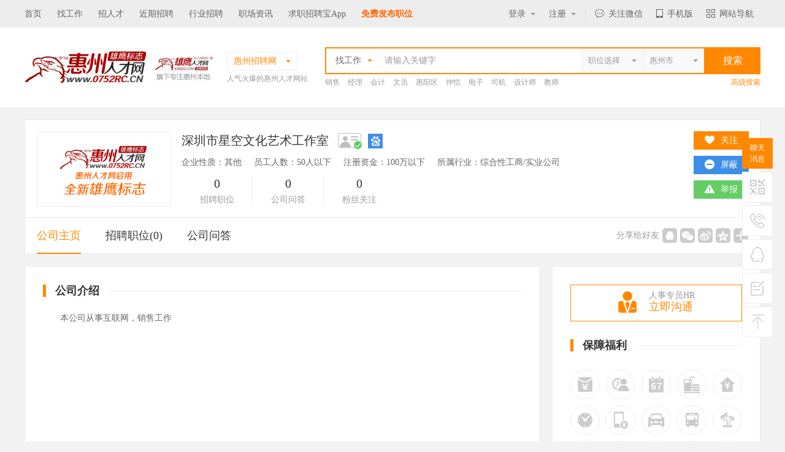

--- FILE ---
content_type: text/html; charset=utf-8
request_url: http://0752rc.cn/detail/showent_340729.html
body_size: 30746
content:


<!DOCTYPE html PUBLIC "-//W3C//DTD XHTML 1.0 Transitional//EN" "http://www.w3.org/TR/xhtml1/DTD/xhtml1-transitional.dtd">

<html xmlns="http://www.w3.org/1999/xhtml">
<head><meta http-equiv="Content-Type" content="text/html; charset=utf-8" /><title>
	深圳市星空文化艺术工作室最新招聘信息-惠州雄鹰人才网招聘网(0752RC.CN)
</title>
    <meta name="keywords" content="深圳市星空文化艺术工作室最新招聘信息，惠州雄鹰人才网（0752RC.CN）" />
    <meta name="description" content="深圳市星空文化艺术工作室最新招聘信息，含招聘职位、公司简介、薪酬待遇(工资待遇怎么样?)、联系电话，联系人，联系地址，邮箱等等，惠州雄鹰人才网（0752RC.CN）提供。" />
    <link rel="stylesheet" type="text/css" href="/new_css/gobal.css" /><link href="/new_css/index.css" rel="stylesheet" type="text/css" />
    <!-- 通用js-->
    
    <script src="/new_js/jquery-2.1.1.min.js?353" type="text/javascript"></script>
    <script src="/new_js/com.js" type="text/javascript"></script>
    <script src="/new_js/selector.js" type="text/javascript"></script>
    <script src="/js/searchcity.js" type="text/javascript"></script>
    <script src="/js/job.js" type="text/javascript"></script>

    <!-- baidu 自动 -->
    <script>
        (function () {
            var bp = document.createElement('script');
            var curProtocol = window.location.protocol.split(':')[0];
            if (curProtocol === 'https') {
                bp.src = 'https://zz.bdstatic.com/linksubmit/push.js';
            }
            else {
                bp.src = 'http://push.zhanzhang.baidu.com/push.js';
            }
            var s = document.getElementsByTagName("script")[0];
            s.parentNode.insertBefore(bp, s);
        })();
    </script>
    <!-- baidu 自动 -->
    <link rel="shortcut icon" href="/logo.ico" />

    <script>mobT2('http://m.0752rc.cn/info/com_about.aspx?id=340729')</script>
</head>

<body oncontextmenu="return false" ondragstart="return false" onselectstart="return false"  onbeforecopy="return false"  bgcolor="#f2f2f2">
    <!--顶部 开始-->
    <div class="top_bar_bg"></div>
    <div class="top_bar">
        <div class="container clearfix f14">
            <div class="fl">
                <a href="/" title="惠州招聘网">首页</a><a href="/search/searjobok.aspx">找工作</a><a href="/search/searresumeok.aspx">招人才</a><a href="/search/latelyjob.aspx">近期招聘</a><a href="/industry/industry.html">行业招聘</a><a href="/news/news.html">职场资讯</a><a href="/App" target="_blank">求职招聘宝App</a><a href="/login/companyreg.aspx" style="font-size:14px;color:#FF6600;text-align:right;font-weight:bold; font-family: Microsoft Yahei,"微软雅黑";">免费发布职位</a>
            </div>
            <div class="fr clearfix">

                <!-- 未登录 开始 -->
                <span class="lg   ">
                    <em class=""><a href="javascript:;" class="tt">登录<i class="arrow"></i></a></em><b class="t_border"></b>
                    <p class="p"><a href="/login/perlogin.aspx">个人登录</a><a href="/login/comlogin.aspx">企业登录</a></p>
                </span>
                <span class="rg   ">
                    <a href="javascript:;" class="tt">注册<i></i></a><b class="t_border"></b>
                    <p class="p"><a href="/login/perreg.aspx">个人注册</a><a href="/login/companyreg.aspx">企业注册</a></p>
                </span>
                <!-- 未登录 结束-->

                <!-- 个人求职 已登录 开始 -->
                <span class="t_my hidden "><a href="/person/system/admin.aspx" class="tt">个人中心<i></i></a><b class="t_border"></b>
                    <p class="p"><a href="/person/apple/interview.aspx">面试通知<em></em></a><a href="/person/apple/letter.aspx">人事经理来信<em></em></a><a href="/person/apple/application.aspx">工作申请记录</a><a href="/person/resume/resume.aspx">我的简历</a><a href="/person/apple/favorlist.aspx">职位收藏夹</a><a href="/person/resume/hide.aspx">简历保密设定</a><a href="/person/system/exit.aspx">退出登录</a></p>
                </span>
                <!-- 个人求职 已登录 结束-->

                <!-- 企业用户 已登录 开始 -->
                <span class="t_my  hidden "><a href="/company/system/admin.aspx" class="tt">企业中心<i></i></a><b class="t_border"></b>
                    <p class="p"><a href="/company/job/publish.aspx">发布招聘职位</a><a href="/company/job/joball.aspx">管理招聘信息</a><a href="/company/job/recommend.aspx">推荐的简历</a><a href="/company/job/receivelist.aspx">收到应聘简历</a><a href="/company/record/noticelist.aspx">已发面试通知</a><a href="/company/record/invite.aspx">招聘邀请记录</a><a href="/company/system/exit.aspx">退出登录</a></p>
                </span>
                <!-- 企业用户 已登录 结束-->
                <b class="yline">|</b>

                <span class="t_wx"><a href="javascript:;" class="tt"><em></em>关注微信</a><b class="t_border"></b>
                    <p class="p">
                        <img src="http://upload.rcxx.com//upload/20200108/202001081140521955.jpg" /><label class="f12">打开微信扫一扫</label>
                    </p>
                </span>
                <span class="t_mob"><a href="javascript:;" class="tt"><em></em>手机版</a><b class="t_border"></b>
                    <p class="p">
                        <img src="/images/惠州人才网触屏版二维码.png" /><label class="f12">扫一扫立即使用</label>
                    </p>
                </span>
                <span class="t_lead"><a href="javascript:;" class="tt"><em></em>网站导航</a><b class="t_border"></b>
                    <ul class="p">
                        <li>
                            <b><a href="javascript:;" class="cf80">个人求职</a></b>
                            <p><a href="/login/perlogin.aspx" target="_blank">个人登录</a><a href="/login/perreg.aspx" target="_blank">注册简历</a><a href="/person/system/admin.aspx" target="_blank">个人中心</a><a href="/search/searjob.aspx" target="_blank">查询职位</a><a href="/search/latelyjob.aspx" target="_blank">近期招聘</a></p>
                        </li>
                        <li>
                            <b><a href="javascript:;" class="cf80">企业招聘</a></b>
                            <p><a href="/login/comlogin.aspx" target="_blank">企业登录</a><a href="companyreg.aspx" target="_blank">企业注册</a><a href="/search/searresumeok.aspx" target="_blank">搜索人才</a><a href="/company/system/admin.aspx" target="_blank">企业中心</a><a href="#">职位竞价</a></p>
                        </li>
                        <li>
                            <b><a href="javascript:;" class="cf80">服务项目</a></b>
                            <p><a href="/service/service.aspx?id=GYWM" target="_blank">网络招聘</a><a href="/service/service.aspx?id=TPZP" target="_blank">图片招聘</a><a href="/service/service.aspx?id=GXHZP" target="_blank">个性化招聘</a><a href="/service/service.aspx?id=XCZP" target="_blank">现场招聘</a><a href="/service/service.aspx?id=WTZP" target="_blank">委托招聘</a><a href="/service/service.aspx?id=LWPQ" target="_blank">劳务派遣</a></p>
                        </li>
                        <li>
                            <b><a href="javascript:;" class="cf80">帮助中心</a></b>
                            <p><a href="/help/help.aspx?id=XSSL" target="_blank">新手上路</a><a href="/help/help.aspx?id=CJWT" target="_blank">常见问题</a><a href="/help/help.aspx?id=SSBZ">搜索帮助</a><a href="/help/help.aspx?id=QZBZ" target="_blank">求职帮助</a><a href="/help/help.aspx?id=ZPBZ" target="_blank">招聘帮助</a><a href="/help/help.aspx?id=SYZN" target="_blank">使用指南</a></p>
                        </li>
                        <li>
                            <b><a href="javascript:;" class="cf80">关于我们</a></b>
                            <p><a href="/about/about.aspx?id=GYWM" target="_blank">关于我们</a><a href="/about/about.aspx?id=PPTG" target="_blank">品牌推广</a><a href="/about/about.aspx?id=LXFS" target="_blank">联系方式</a><a href="/about/about.aspx?id=FWXY" target="_blank">服务协议</a><a href="/feedback/feedback.aspx" target="_blank">投诉建议</a><a href="/about/link.aspx" target="_blank">友情链接</a></p>
                        </li>
                    </ul>
                </span>
            </div>
        </div>
    </div>
    <!--顶部 结束-->

    <!-- 主搜索 开始-->
    <div class="bgfff">
        <div class="container clearfix top_search">
            <div class="logo fl">
                <a href="http://www.0752rc.cn/">
                    <img src="http://www.0752rc.cn/logo/hzrcwlogo.jpg" /></a>
            </div>
            <div class="site fl ml10 mt5">
                <div class="s_address hover">
                    <div class="cf80 crent f14"><span>惠州招聘网</span><i class="arrow_diy"></i><b class="t_border"></b></div>
                    <div class="list p">
                        <p>
                            
                                    <a href="http://www.hyzp.net" target="_blank">惠阳</a>
                                
                                    <a href="http://cj.0752rc.cn/" target="_blank">陈江</a>
                                
                                    <a href="http://hd.0752rc.cn/" target="_blank">惠东</a>
                                
                                    <a href="http://bl.0752rc.cn/" target="_blank">博罗</a>
                                
                                    <a href="http://lm.0752rc.cn/" target="_blank">龙门</a>
                                
                                    <a href="http://www.czzp.cn" target="_blank">潮州</a>
                                
                                    <a href="http://www.0663job.com" target="_blank">揭阳</a>
                                
                                    <a href="http://www.strcw.cn" target="_blank">汕头</a>
                                
                                    <a href="http://www.chrcw.cn" target="_blank">澄海</a>
                                
                                    <a href="http://www.cnrcw.cn" target="_blank">潮南</a>
                                
                                    <a href="http://www.plrcw.cn" target="_blank">普宁</a>
                                
                                    <a href="http://www.job003.cn" target="_blank">电商</a>
                                
                                    <a href="http://www.rcxx.com" target="_blank">全国</a>
                                
                                    <a href="http://www.dgrcw.cn" target="_blank">东莞</a>
                                
                                    <a href="http://www.0757hr.cn" target="_blank">佛山</a>
                                
                                    <a href="http://www.hrsz.cn" target="_blank">深圳</a>
                                
                                    <a href="http://www.zszpw.cn" target="_blank">中山</a>
                                
                                    <a href="http://www.hrzh.cn" target="_blank">珠海</a>
                                
                                    <a href="http://www.jmzpw.cn" target="_blank">江门</a>
                                
                                    <a href="http://rpzp.cn" target="_blank">饶平</a>
                                
                                    <a href="http://www.carcw.cn" target="_blank">潮安</a>
                                
                                    <a href="http://www.020hr.cn" target="_blank">广州</a>
                                
                                    <a href="http://www.mzzpw.cn" target="_blank">梅州</a>
                                
                                    <a href="http://www.frzp.net" target="_blank">湖南</a>
                                
                                    <a href="http://www.swzpw.cn" target="_blank">汕尾</a>
                                
                                    <a href="http://www.job003.com" target="_blank">雄鹰</a>
                                
                                    <a href="http://www.yjzpw.cn" target="_blank">阳江</a>
                                
                                    <a href="http://m.0752rc.cn" target="_blank">手机版</a>
                                
                                    <a href="http://dyw.0752rc.cn/" target="_blank">大亚湾</a>
                                
                                    <a href="http://www.job003.com/other/city1.html" target="_blank">更多...</a>
                                
                        </p>
                        <div class="c999"><i class="ico vmid mr5"></i>城市连锁，一站注册，多站发布！</div>
                    </div>
                </div>
                <p class="c999">人气火爆的惠州人才网站</p>
            </div>

            <div id="search_area" class="fr">
                <div id="search_t1">
                    <div class="s_left f14">
                        <div class="fl hover">
                            <b><em class="type" data="0">找工作</em><i class="arrow_diy ml10"></i></b>
                            <div class="p">
                                <a href="javascript:;" data="0">找工作</a>
                                <a href="javascript:;" data="1">招人才</a>
                            </div>
                        </div>
                        <p class="fl place14">
                            <input type="text" id="keyword1" placeholder="请输入关键字" class="clearinput" />
                        </p>
                        
                        <a href="javascript:;" class="fr city_select nd">
                            <input type="button" id="city1" class="input_search_style" onclick="CityJS.showSelector(this, 'city_value')" value="惠州市" /><i class="arrow_diy"></i><input type="hidden" id="city_value" value="101600" /></a>
                        <a href="javascript:;" class="fr city_select nd">
                            <input type="button" id="job1" class="input_search_style" onclick="JobJS.showSelector(this, 'job_value')" value="职位选择" /><i class="arrow_diy"></i><input type="hidden" id="job_value" value="" /></a>


                    </div>
                    <input type="button" value="搜索" id="keybtn1" class="f16 submit bgf80" />
                </div>


                <div class="hidden" id="search_t2">
                    <div class="s_left f14">
                        <div class="fl hover">
                            <b><em class="type" data="0">找工作</em><i class="arrow_diy ml10"></i></b>
                            <div class="p">
                                <a href="javascript:;" data="0">找工作</a>
                                <a href="javascript:;" data="1">招人才</a>
                            </div>
                        </div>
                        <p class="fl place14 w391">
                            <input type="text" id="keyword2" value="" placeholder="请输入关键字" class="clearinput" />
                        </p>
                        <input type="hidden" id="Hidden1" />
                        <div class="fr c999 hover">
                            <em class="type" data="0" id="lx">全文</em><i class="arrow_diy"></i>
                            <div class="p">
                                <a href="javascript:;" data="0">全文</a>
                                <a href="javascript:;" data="1">职位</a>
                                <a href="javascript:;" data="2">公司</a>
                            </div>
                        </div>
                    </div>
                    <input type="button" value="搜索" id="keybtn2" class="f16 submit bgf80" />
                </div>

                <div class="hidden" id="search_t3">
                    <div class="s_left f14">
                        <div class="fl hover">
                            <b><em class="type" data="1">招人才</em><i class="arrow_diy ml10"></i></b>
                            <div class="p">
                                <a href="javascript:;" data="0">找工作</a>
                                <a href="javascript:;" data="1">招人才</a>
                            </div>
                        </div>
                        <p class="fl place14 w491">
                            <input type="text" value="" id="keyword3" placeholder="请输入关键字" class="clearinput" />
                        </p>
                    </div>
                    <input type="button" value="搜索" id="keybtn3" class="f16 submit bgf80" />
                </div>



                <div class="hot mt5">
                    <p class="listc999">
                        
                                <a href="/search/searjobok.aspx?keyword=%u9500%u552E&jcity1Hidden=101600" target="_blank" title='销售'>销售</a>
                            
                                <a href="/search/searjobok.aspx?keyword=%u7ECF%u7406&jcity1Hidden=101600" target="_blank" title='经理'>经理</a>
                            
                                <a href="/search/searjobok.aspx?keyword=%u4F1A%u8BA1&jcity1Hidden=101600" target="_blank" title='会计'>会计</a>
                            
                                <a href="/search/searjobok.aspx?keyword=%u6587%u5458&jcity1Hidden=101600" target="_blank" title='文员'>文员</a>
                            
                                <a href="/search/searjobok.aspx?keyword=%u60E0%u9633%u533A&jcity1Hidden=101600" target="_blank" title='惠阳区'>惠阳区</a>
                            
                                <a href="/search/searjobok.aspx?keyword=%u4EF2%u607A&jcity1Hidden=101600" target="_blank" title='仲恺'>仲恺</a>
                            
                                <a href="/search/searjobok.aspx?keyword=%u7535%u5B50&jcity1Hidden=101600" target="_blank" title='电子'>电子</a>
                            
                                <a href="/search/searjobok.aspx?keyword=%u53F8%u673A&jcity1Hidden=101600" target="_blank" title='司机'>司机</a>
                            
                                <a href="/search/searjobok.aspx?keyword=%u8BBE%u8BA1%u5E08&jcity1Hidden=101600" target="_blank" title='设计师'>设计师</a>
                            
                                <a href="/search/searjobok.aspx?keyword=%u6559%u5E08&jcity1Hidden=101600" target="_blank" title='教师'>教师</a>
                            
                    </p>
                    <a href="/search/searjobok.aspx" class="cf80 more">高级搜索</a>
                </div>
            </div>
        </div>
    </div>
    <!-- 主搜索 结束-->
    
    <form name="aspnetForm" method="post" action="./showent_340729.html" id="aspnetForm">
<div>
<input type="hidden" name="__VIEWSTATE" id="__VIEWSTATE" value="/[base64]/[base64]/[base64]/[base64]/[base64]/lkZhkAiwPZBYCZg8VAgp5aW5neWV5dWFuCeiQpeS4muWRmGQCLQ9kFgJmDxUCCnNodWppYWdvbmcJ5pqR5YGH5belZAIuD2QWAmYPFQIGcHVnb25nBuaZruW3pWQCLw9kFgJmDxUCB2ppYW56aGkG5YW86IGMZAIwD2QWAmYPFQIGa3VhaWRpBuW/[base64]/lrZDmuZbnlZRkAjgPZBYCZg8VAgtmdWhhaXJlbmNhaQ/[base64]/ml7ZkAj4PZBYCZg8VAgVmdWppbgbpmYTov5FkAj8PZBYCZg8VAgVmanpneg/[base64]/[base64]/[base64]/[base64]/[base64]/D2QWAmYPFQIGanhnMDIxCeacuuS/[base64]/[base64]/mnLrnlLXnu7Tkv67lt6VkApcBD2QWAmYPFQIHZHF3eDA0NQ/[base64]/liIflibJkAqgBD2QWAmYPFQIGenpnMDYyCemTuOmAoOW3pWQCqQEPZBYCZg8VAgZzaHkwNjMP6Lef6L2m6YCB6LSn5ZGYZAKqAQ9kFgJmDxUCBXp6MDY0Bue7hOmVv2QCqwEPZBYCZg8VAgZoaGowNjUP54Gr6Iqx5py65biI5YKFZAKsAQ9kFgJmDxUCBmRoaDA2Ng/[base64]/q+mAkmQCtAEPZBYCZg8VAgR5ZDAyDOmftei+vuW/q+mAkmQCtQEPZBYCZg8VAgR5dDAzDOWchumAmuW/q+mAkmQCtgEPZBYCZg8VAgR6dDA0DOS4remAmuW/q+mAkmQCtwEPZBYCZg8VAgRzdDA1DOeUs+mAmuW/q+mAkmQCuAEPZBYCZg8VAgRiczA2DOeZvuS4luW/q+mAkmQCuQEPZBYCZg8VAgR5ejA3DOmCruaUv+W/q+mAkmQCugEPZBYCZg8VAgVlbXMwOAlFTVPlv6vpgJJkArsBD2QWAmYPFQIEamQwOQzkuqzkuJzlv6vpgJJkArwBD2QWAmYPFQIEZGIxMAzlvrfpgqbnianmtYFkAr0BD2QWAmYPFQIEdHQxMQzlpKnlpKnlv6vpgJJkAr4BD2QWAmYPFQIEc2UxMgzpgJ/lsJTlv6vpgJJkAr8BD2QWAmYPFQIEeXMxMwzkvJjpgJ/[base64]/[base64]/[base64]/okaPkuovplb/[base64]/mgLvnu4/[base64]/nu4/[base64]/nkIZkAvYBD2QWAmYPFQIFeHMxNTUM6ZSA5ZSu5Luj6KGoZAL3AQ9kFgJmDxUCBXNjMTU2D+W4guWcuumDqOe7j+eQhmQC+AEPZBYCZg8VAgV5ejE1Nwblm63plb9kAvkBD2QWAmYPFQIFeHoxNTgG5qCh6ZW/ZAL6AQ9kFgJmDxUCBXh6MTU5CeWJr+agoemVv2QC+wEPZBYCZg8VAgViejE2MAnnj63kuLvku7tkAvwBD2QWAmYPFQIFZmQxNjEJ6L6F5a+85ZGYZAL9AQ9kFgJmDxUCBWhzMTYyBuaKpOWjq2QC/gEPZBYCZg8VAgVobDE2MwbmiqTnkIZkAv8BD2QWAmYPFQIFeXMxNjQG5Yy755SfZAKAAg9kFgJmDxUCBXlzMTY1BuWMu+W4iGQCgQIPZBYCZg8VAgV5ejE2NgbpmaLplb9kAoICD2QWAmYPFQIFeXoxNjcP5YW76ICB6Zmi6Zmi6ZW/[base64]/[base64]/ZAKVAg9kFgJmDxUCBWN6MTg2CeWJr+WOgumVv2QClgIPZBYCZg8VAgVzYzE4NwznlJ/kuqfkuLvnrqFkApcCD2QWAmYPFQIFenoxODgP5Yi26YCg6YOo57uP55CGZAKYAg9kFgJmDxUCBWNqMTg5DOi9pumXtOS4u+euoWQCmQIPZBYCZg8VAgVzYzE5MAznlJ/[base64]/kuLvnrqFkAqMCD2QWAmYPFQIFeWYyMDAM56CU5Y+R5Li7566hZAKkAg9kFgJmDxUCBWNwMjAxFeS6p+WTgeW8gOWPkeW3peeoi+W4iGQCpQIPZBYCZg8VAgVqbDIwMg/otKjph4/lt6XnqIvluIhkAqYCD2QWAmYPFQIFYXEyMDMP5a6J5YWo5bel56iL5biIZAKnAg9kFgJmDxUCBWl0MjA0Euiuoeeul+acuueuoeeQhuWRmGQCqAIPZBYCZg8VAgVpdDIwNRXliY3nq6/lvIDlj5Hlt6XnqIvluIhkAqkCD2QWAmYPFQIFcmoyMDYP6L2v5Lu25bel56iL5biIZAKqAg9kFgJmDxUCBXpsMjA3D+WKqeeQhuW3peeoi+W4iGQCqwIPZBYCZg8VAgVkejIwOA/nlLXlrZDlt6XnqIvluIhkAqwCD2QWAmYPFQIFY3AyMDkM5Lqn5ZOB6L+Q6JClZAKtAg9kFgJmDxUCBXl5MjEwDOi/kOiQpeaAu+ebkWQCrgIPZBYCZg8VAgV5eTIxMQzov5DokKXnu4/nkIZkAq8CD2QWAmYPFQIFeXkyMTIM6L+Q6JCl5LiT5ZGYZAKwAg9kFgJmDxUCBXl5MjEzDOi/[base64]/lkYrorr7orqFkArsCD2QWAmYPFQIFenB3engP5oub6IGY572R5pyA5pawZAK8Ag9kFgJmDxUCBnpweHh6eBLmi5vogZjkv6Hmga/mnIDmlrBkAr0CD2QWAmYPFQIEbmx6Zwzlk6rph4zmi5vlt6VkAr4CD2QWAmYPFQIFenpsc2cP55u05oub5Li05pe25belZAK/[base64]/nmb3nj63lhavlsI/[base64]/epzFn+LDBS0ZmTQ==" />
</div>

<div>

	<input type="hidden" name="__VIEWSTATEGENERATOR" id="__VIEWSTATEGENERATOR" value="B84BA6FC" />
</div>
        <!-- 公司主页 开始-->
        <div class="container">
            
<div class="resume_header com_header mt20 bgfff p19 bd1">
    <img src="/images/pd_nopic.jpg" class="face" />
    <div class="intro">
        <p class="name c333">
            深圳市星空文化艺术工作室
            <i class="dl ico cert vmid mt_3 ml10" title="营业执照已认证"></i></a><a href="http://www.baidu.com/s?wd=site:www.0752rc.cn/ 深圳市星空文化艺术工作室" target="_blank" class="ml10" title="百度一下该公司"><i class="dl ico so vmid mt_3"></i></a>
        </p>
        <p class="des">企业性质：其他<i class="ml20"></i>员工人数：50人以下<i class="ml20"></i>注册资金：100万以下<i class="ml20"></i>所属行业：综合性工商/实业公司</p>
        <p class="count">
            <span><b>0</b>招聘职位<i></i></span><span><b>0</b>公司问答<i></i></span><span><b>0</b>粉丝关注</span>
            
            
        </p>
    </div>
    <div class="active">
        <p class="op">
            <a href="javascript:;" class="bgf80 gz_dialog"><i class="ico gz"></i><b>关注</b></a>
            <a href="javascript:;" class="pb_dialog bgc3d8ee8 "  style="display: none"  ><i class="ico pb"></i><b>屏蔽</b></a>
            <a href="javascript:;" class="qxpb_dialog bgccc" style="display: none"><i class="ico pb"></i><b>取消</b></a>
            <a href="javascript:;" class="bg64cd66 cjb_dialog"><i class="ico jb"></i>举报</a>
        </p>
    </div>
</div>
<div class="bgfff bt1 company_tab bd1">
    <div class="menu"><a href="showent_340729.html" data="1">公司主页<i></i></a><a href="showalljob_340729.html" data="2">招聘职位(0)<i></i></a><a data="3" href="showmsg_340729.html">公司问答<i></i></a></div>
    <div class="active">
        <div class="bdsharebuttonbox"><span>分享给好友</span><a href="javascript:;" class="bds_sqq" data-cmd="sqq" title="分享到QQ好友"></a><a href="javascript:;" class="bds_weixin" data-cmd="weixin" title="分享到微信"></a><a href="javascript:;" class="bds_tsina" data-cmd="tsina" title="分享到新浪微博"></a><a href="javascript:;" class="bds_qzone" data-cmd="qzone" title="分享到QQ空间"></a><a href="javascript:;" class="bdsharebuttonbox bshare" data-cmd="more"></a></div>
    </div>
    <script>
        window._bd_share_config = { "common": { "bdSnsKey": {}, "bdText": "", "bdMini": "2", "bdPic": "", "bdStyle": "0", "bdSize": "16" }, "share": {} }; with (document) 0[(getElementsByTagName('head')[0] || body).appendChild(createElement('script')).src = 'http://bdimg.share.baidu.com/static/api/js/share.js?v=89860593.js?cdnversion=' + ~(-new Date() / 36e5)];

        $(function () {
            //关注
            $(".gz_dialog").click(function () {
                //求职用户登录窗口
                //layboxs("/dialog/plogin.html?352111221");		
                layboxs("/dialog/company_gz.aspx?352111221&entsn=340729");
            });


            //屏蔽
            $(".pb_dialog").click(function () {
                //求职用户登录窗口
                //layboxs("/dialog/plogin.html?352111221");		
                layboxs("/dialog/company_pb.aspx?352111221");
            });

            //取消
            $(".qxpb_dialog").click(function () {
                //求职用户登录窗口
                //layboxs("/dialog/plogin.html?352111221");		
                layboxs("/dialog/company_qxpb.aspx?352111221");
            });
            //举报
            $(".cjb_dialog").click(function () {
                layboxs("/dialog/company_jb.aspx?352111221&id=340729");
            });


            if (typeof (crentmenu) != "undefined") {
                $(".menu a[data=" + crentmenu + "]").addClass("crently");
            }
        });
    </script>
</div>



            <div class="clearfix mt20">

                <div class="fl w840 ">
                    <div class="bd1 bgfff  ">
                        <div class="title2 ml29 mr29 mt29 mb20"><em></em><span>公司介绍</span><i class="line"></i></div>
                        <div class="ml29 mr29 mb29 company_intro">
                            

                            <div class="txt f14 line30">

                                本公司从事互联网，销售工作
                            </div>
                            <a href="javascript:;" class="open bl c999 h40 center mt20" onclick="">点击展开更多详情</a>
                        </div>
                        
                        <div class="title2 ml29 mr29 mt30 mb29" id="Div1"><em></em><span>联系方式</span><i class="line"></i></div>
                        <div class="ml29 mr29 mb29">
                            <dl class="txt f14 line30 company_contact clearfix">
                                <dt>
                                    <div>
                                        <b>联 系 人：</b><p>徐经理&nbsp;&nbsp;<a href='javascript:;' onclick="chat()" target="_blank" class="bgf80 w80 h24 dl center f12 mt3 ">立即沟通</a></p>
                                    </div>
                                </dt>
                                <dd>
                                    <div>
                                        <b>在线  QQ：</b><p>未填写QQ</p>
                                    </div>
                                </dd>
                                <dt>
                                    <div>
                                        <b>联系电话：</b><p class="telphone">
                                            投简历后显示，<a class="cf80 " onclick="GetPhone(340729)"  href='javascript:;'  >点击查看</a>
                                            
                                        </p>
                                    </div>
                                </dt>
                                <dd>
                                    <div>
                                        <b>传真号码：</b><p></p>
                                    </div>
                                </dd>
                                <dt>
                                    <div>
                                        <b>公司网站：</b><p><a href="" target="_blank">&nbsp;</a></p>
                                    </div>
                                </dt>
                                
                                <dd class="row1">
                                    <div>
                                        <b>公司地址：</b><p>惠阳区西区街道大亚湾区中兴北路碧桂园<a href="javascript:;" class="bgf80 w80 h24 dl center f12 mt3 ml10 cmap_dialog"><i class="ico pos vmid mt_3 mr5"></i>查看位置</a></p>
                                    </div>
                                </dd>
                            </dl>
                        </div>
                    </div>

                    <!--没有提示-->
                    <div class="bd1 bgfff hidden">
                        <div class="center mt200 mb200  ">
                            <i class="ico error"></i>
                            <p class="f14 mt40"></p>
                        </div>
                    </div>

                    
                    
<div class="bd1 bgfff mt20">
    			<div class="title2 ml29 mr29 mt29 mb30"><em></em><span>相关企业推荐</span><i class="line"></i><a href="javascript:;"  onclick='aboutJob(340729,0)'  class="c999 load_more"><i class="ico refresh vmid mr5 mt_3"></i>换一批</a></div>
                <ul class="recommand_company2 clearfix mb15">
                   <li><p class="tit"><a href="showjob_2106895.html" class="c333">汕头市乐凡网络科技有限公司</a></p><p class="info">私营企业  50人以下</p><p class="detail"><a href="showjob_2106895.html" class="c3d8ee8">查看招聘职位</a></p></li><li><p class="tit"><a href="showjob_2106855.html" class="c333">锦得玩具厂</a></p><p class="info">民营企业  50—100人</p><p class="detail"><a href="showjob_2106855.html" class="c3d8ee8">查看招聘职位</a></p></li><li><p class="tit"><a href="showjob_2106854.html" class="c333">汕头市澄海区熠力沛玩具商行</a></p><p class="info">民营企业  50人以下</p><p class="detail"><a href="showjob_2106854.html" class="c3d8ee8">查看招聘职位</a></p></li><li><p class="tit"><a href="showjob_2106796.html" class="c333">潮州市开发区鹏程电器厂</a></p><p class="info">民营企业  50人以下</p><p class="detail"><a href="showjob_2106796.html" class="c3d8ee8">查看招聘职位</a></p></li><li><p class="tit"><a href="showjob_2106758.html" class="c333">广东恒泽科技股份有限公司</a></p><p class="info">私营企业  200—500人</p><p class="detail"><a href="showjob_2106758.html" class="c3d8ee8">查看招聘职位</a></p></li><li><p class="tit"><a href="showjob_2106715.html" class="c333">安德贸易</a></p><p class="info">民营企业  50人以下</p><p class="detail"><a href="showjob_2106715.html" class="c3d8ee8">查看招聘职位</a></p></li><li><p class="tit"><a href="showjob_2106714.html" class="c333">安德贸易</a></p><p class="info">民营企业  50人以下</p><p class="detail"><a href="showjob_2106714.html" class="c3d8ee8">查看招聘职位</a></p></li><li><p class="tit"><a href="showjob_2106713.html" class="c333">安德贸易</a></p><p class="info">民营企业  50人以下</p><p class="detail"><a href="showjob_2106713.html" class="c3d8ee8">查看招聘职位</a></p></li><li><p class="tit"><a href="showjob_2106712.html" class="c333">安德贸易</a></p><p class="info">民营企业  50人以下</p><p class="detail"><a href="showjob_2106712.html" class="c3d8ee8">查看招聘职位</a></p></li>
                 </ul>
            </div>
                    <div class="bd1 bgfff mt20">
                        <div class="title3 ml29 mr29 mt29 mb20 f18 c333"><i class="ico vmid mt_3 tx2 mr15"></i>惠州雄鹰人才网特别提醒</div>
                        <ul class="tx_list clearfix">
                            <li><b>1</b><p>任何以招聘名义向求职人员收取费用的行为都是违法的，请求职人员在求职过程中勿向招聘单位交纳任何费用。</p>
                            </li>
                            <li><b>2</b><p>招聘信息由会员自行发布，真实性由发布人负责，但若发现信息不实，请您向本站检举，我们将立即核实处理。</p>
                            </li>
                            <li><b>3</b><p>电话联系时请说明是在惠州雄鹰人才网看到此职位信息，效果会更好，避免企业觉得唐突。</p>
                            </li>
                            <li><b>4</b><p>如果招聘单位隐藏联系方式，请注册简历后直接在线应聘或在线发送简历，系统将会自动投送您的简历！</p>
                            </li>
                        </ul>
                        <div class="title3 ml29 mr29 mt10 mb20 f18 c333 clearfix"><i class="ico wh vmid mt_3 mr15"></i>为什么要在惠州雄鹰人才网注册求职简历 <a href="#" class="c3d8ee8 f12 fr">现在登记我的简历，轻松找份好工作！</a></div>
                        <ul class="wh_list clearfix mb29 line20">
                            <li>数万名人事经理通过惠州雄鹰人才网搜索简历，让您获得意想不到的面试机会！</li>
                            <li>您可以通行惠州雄鹰人才网在全国近百个城市联盟站点，免去重复注册简历之苦！</li>
                            <li>享受惠州雄鹰人才网独有的顾问式求职服务，通过邮箱每天为你推荐最新职位！</li>
                        </ul>
                    </div>
                </div>

                
<div class="fr w340">        	
        	<div class="bd1 bgfff">
            	
                <div class="ml29 mr29 mt29    "><a href="javascript:;" onclick="chat()" class="hr_question bdf80"><i class="ico hr vmid mr20"></i><span>人事专员HR<b>立即沟通</b></span></a></div>
                
                <!-- 保障福利 开始-->
    			<div class="title2 ml29 mr29 mt29 mb30   "><em></em><span>保障福利</span><i class="line"></i></div>
                <div class="ensure_list clearfix mb20  ">
                	<div><span    ><i class="l1"></i></span><p><em><i class="l1"></i></em><bdo></bdo><b>年终奖</b><label>年底有奖金或13/14月薪</label></p></div>
                    <div><span   ><i class="l2"></i></span><p><em><i class="l2"></i></em><bdo></bdo><b>加班补贴</b><label>加班补贴加班费用</label></p></div>
                    <div><span   ><i class="l3"></i></span><p><em><i class="l3"></i></em><bdo></bdo><b>每周双休</b><label>每周有两天休息时间</label></p></div>
                    <div><span   ><i class="l4"></i></span><p><em><i class="l4"></i></em><bdo></bdo><b>工作餐</b><label>提供免费工作餐或餐补</label></p></div>
                    <div><span   ><i class="l5"></i></span><p><em><i class="l5"></i></em><bdo></bdo><b>公积金</b><label>企业给缴纳住房公积金</label></p></div>
                    <div><span   ><i class="l6"></i></span><p><em><i class="l6"></i></em><bdo></bdo><b>标准工时</b><label>每天工作时间不超过8小时</label></p></div>
                    <div><span   ><i class="l7"></i></span><p><em><i class="l7"></i></em><bdo></bdo><b>话费补贴</b><label>企业补贴通话费用</label></p></div>
                    <div><span   ><i class="l8"></i></span><p><em><i class="l8"></i></em><bdo></bdo><b>交通补贴</b><label>企业提供交通补贴费用</label></p></div>
                    <div><span   ><i class="l9"></i></span><p><em><i class="l9"></i></em><bdo></bdo><b>公费旅游</b><label>有计划组织员工集体旅游</label></p></div>
                    <div><span   ><i class="l10"></i></span><p><em><i class="l10"></i></em><bdo></bdo><b>年假</b><label>有带薪年休假</label></p></div>
                    <div><span   ><i class="l11"></i></span><p><em><i class="l11"></i></em><bdo></bdo><b>社会保险</b><label>企业给缴纳保险</label></p></div>
                    <div><span   ><i class="l12"></i></span><p><em><i class="l12"></i></em><bdo></bdo><b>医疗保险</b><label>企业给缴纳医疗保险</label></p></div>
                    <div><span   ><i class="l13"></i></span><p><em><i class="l13"></i></em><bdo></bdo><b>高薪职位</b><label>薪资高于同行业平均水平</label></p></div>
                    <div><span   ><i class="l14"></i></span><p><em><i class="l14"></i></em><bdo></bdo><b>公费培训</b><label>系统化培训及晋升空间</label></p></div>
                    <div><span   ><i class="l15"></i></span><p><em><i class="l15"></i></em><bdo></bdo><b>环境优雅</b><label>企业环境舒适优雅</label></p></div>
                </div>
                <!-- 保障福利结束-->
                
                <!-- 招聘职位 开始-->
                <div class="title2 ml29 mr29 mb30"><em></em><span>招聘职位</span><i class="line"></i></div>
                <div>
                    
                    
                </div>
                <!-- 招聘职位 结束-->
                
                <div class="ml29 mr29 mb29 center f18 mt15">
                 	<a href="/login/perreg.aspx" target="_blank" class="mb20 bl btn_preg"><i class="ico vmid mt_3 mr10 reg_p"></i>免费注册简历找工作</a>
                    <a  href="/login/companyreg.aspx" target="_blank" class="bl btn_creg"><i class="ico vmid mt_3 mr10 reg_c"></i>企业快速注册招人才</a>
                </div>
            </div>
            <!-- 右边 结束-->
            
            <!-- 广告 开始-->
            <div class="bd1 bgfff mt20">
            	<div class="ml29 mt29 mr29 mb29">
                     
                	
                </div>
            </div>
            <!-- 广告 结束-->
        </div>
            </div>
        </div>

        
<!-- seo-->
<div id="ctl00_ContentPlaceHolder1_find_job1_findjob" class="container bgfff tab_content mt20 pt20">
    <div class="linkseo_tab tab bb1 f16 mlr20 h40">

        <div class="menu">
<a href="javascript:;" class="crently">热门职位<i></i></a><a href="javascript:;">热门行业<i></i></a><a href="javascript:;">区县镇街道<i></i></a><a href="javascript:;">工业区招聘<i></i></a><a href="javascript:;">联盟网站<i></i></a></div>

    </div>
    <!-- 求职用户-->
    <div class="tab_txt linkseo_list ml15 mt15 pb15" style="display: block;">
    	<div class="h126 overhide">
        <a href="/key/wenyuan.html" target="_blank">文员</a><a href="/key/gendan.html" target="_blank">跟单</a><a href="/key/yewu.html" target="_blank">业务</a><a href="/key/xiaoshou.html" target="_blank">销售</a><a href="/key/shichang.html" target="_blank">市场</a><a href="/key/zhuli.html" target="_blank">助理</a><a href="/key/kuaiji.html" target="_blank">会计</a><a href="/key/chuna.html" target="_blank">出纳</a><a href="/key/caiwu.html" target="_blank">财务</a><a href="/key/kefu.html" target="_blank">客服</a><a href="/key/xingzheng.html" target="_blank">行政</a><a href="/key/renshi.html" target="_blank">人事</a><a href="/key/jingli.html" target="_blank">经理</a><a href="/key/zhuguan.html" target="_blank">主管</a><a href="/key/caigou.html" target="_blank">采购</a><a href="/key/sheji.html" target="_blank">设计</a><a href="/key/jishu.html" target="_blank">技术</a><a href="/key/siji.html" target="_blank">司机</a><a href="/key/baoan.html" target="_blank">保安</a><a href="/key/waimao.html" target="_blank">外贸</a><a href="/key/fanyi.html" target="_blank">翻译</a><a href="/key/guanggao.html" target="_blank">广告</a><a href="/key/yingye.html" target="_blank">营业</a><a href="/key/shouyin.html" target="_blank">收银</a><a href="/key/fuwuyuan.html" target="_blank">服务员</a><a href="/key/jisuanji.html" target="_blank">计算机</a><a href="/key/jiaoshi.html" target="_blank">教师</a><a href="/key/zongjian.html" target="_blank">总监</a><a href="/key/shouhou.html" target="_blank">售后</a><a href="/key/mishu.html" target="_blank">秘书</a><a href="/key/baoxian.html" target="_blank">保险</a><a href="/key/moju.html" target="_blank">模具</a><a href="/key/ruanjian.html" target="_blank">软件</a><a href="/key/guanli.html" target="_blank">管理</a><a href="/key/guwen.html" target="_blank">顾问</a><a href="/key/cuxiao.html" target="_blank">促销</a><a href="/key/wangye.html" target="_blank">网页</a><a href="/key/chengxu.html" target="_blank">程序</a><a href="/key/tuozhan.html" target="_blank">拓展</a><a href="/key/diangong.html" target="_blank">电工</a><a href="/key/waimaoyewuyuan.html" target="_blank">外贸业务员</a><a href="/key/yewuyuan.html" target="_blank">业务员</a><a href="/key/shejishi.html" target="_blank">设计师</a><a href="/key/jishuyuan.html" target="_blank">技术员</a><a href="/key/yingyeyuan.html" target="_blank">营业员</a><a href="/key/shujiagong.html" target="_blank">暑假工</a><a href="/key/pugong.html" target="_blank">普工</a><a href="/key/jianzhi.html" target="_blank">兼职</a><a href="/key/kuaidi.html" target="_blank">快递</a><a href="/key/taobaomeigong.html" target="_blank">淘宝美工</a><a href="/key/taobaoyunying.html" target="_blank">淘宝运营</a><a href="/key/taobaokefu.html" target="_blank">淘宝客服</a><a href="/key/wangdian.html" target="_blank">网店</a><a href="/key/shiyedanwei.html" target="_blank">事业单位</a><a href="/key/matou.html" target="_blank">马头</a><a href="/key/xizihupan.html" target="_blank">西子湖畔</a><a href="/key/fuhairencai.html" target="_blank">富海人才网</a><a href="/key/zhuoborencai.html" target="_blank">卓博人才网</a><a href="/key/linshigong.html" target="_blank">临时工</a><a href="/key/bzg.html" target="_blank">包装工</a><a href="/key/baxiaoshi.html" target="_blank">八小时工作</a><a href="/key/8xiaoshi.html" target="_blank">8小时</a><a href="/key/fujin.html" target="_blank">附近</a><a href="/key/fjzgz.html" target="_blank">附近找工作</a><a href="/key/zgqs.html" target="_blank">招工启事</a><a href="/key/bendi.html" target="_blank">本地</a><a href="/key/zgzbcz.html" target="_blank">找工作包吃住</a><a href="/key/jzjp.html" target="_blank">急招急聘</a><a href="/key/cbbzp.html" target="_blank">长白班</a><a href="/key/gzrj.html" target="_blank">工资日结</a><a href="/key/bcbz.html" target="_blank">包吃包住</a><a href="/key/50suizp.html" target="_blank">50岁左右</a><a href="/key/newszp.html" target="_blank">最新</a><a href="/key/jinqi.html" target="_blank">近期</a><a href="/key/jinri.html" target="_blank">今日</a><a href="/key/jintian.html" target="_blank">今天</a><a href="/key/nali.html" target="_blank">哪里</a><a href="/key/fujinjtzp.html" target="_blank">附近今天</a><a href="/key/rijie.html" target="_blank">日结</a><a href="/key/ytyj.html" target="_blank">一天一结</a><a href="/key/rentouma.html" target="_blank">人头马</a><a href="/key/zzzp.html" target="_blank">最近</a><a href="/key/2020zp.html" target="_blank">2020</a><a href="/key/tongcheng.html" target="_blank">同城找工作</a><a href="/key/jtzg.html" target="_blank">今天招工</a><a href="/key/zjzpw.html" target="_blank">最近</a><a href="/key/zgdxg.html" target="_blank">工地招小工</a><a href="/key/zxzj.html" target="_blank">最新最急</a><a href="/key/30yuan.html" target="_blank">30元一小时</a><a href="/key/300yuan.html" target="_blank">300元一天</a><a href="/key/200yuan.html" target="_blank">200元一天</a><a href="/key/cygzp.html" target="_blank">冲压工</a><a href="/key/kdfjy.html" target="_blank">快递分拣员</a><a href="/key/zpgzp.html" target="_blank">装配工</a><a href="/key/zfgzp.html" target="_blank">煮饭工</a><a href="/key/ptgr.html" target="_blank">普通工人</a><a href="/key/qjgzp.html" target="_blank">清洁工</a><a href="/key/bjyzp.html" target="_blank">保洁员</a><a href="/key/frgzp.html" target="_blank">缝纫工</a><a href="/key/syyzp.html" target="_blank">收银员</a><a href="/key/kdyzp.html" target="_blank">快递员</a><a href="/key/scyzp.html" target="_blank">送餐员</a><a href="/key/xwgzp.html" target="_blank">洗碗工</a><a href="/key/bygzp.html" target="_blank">搬运工</a><a href="/key/cszp.html" target="_blank">厨师</a><a href="/key/cxyzp.html" target="_blank">促销员</a><a href="/key/dgyzp.html" target="_blank">导购员</a><a href="/key/czg001.html" target="_blank">操作工</a><a href="/key/bg002.html" target="_blank">晒版工</a><a href="/key/qg003.html" target="_blank">钳工</a><a href="/key/cq004.html" target="_blank">叉车工</a><a href="/key/xlg005.html" target="_blank">修理工</a><a href="/key/bjg006.html" target="_blank">钣金工</a><a href="/key/xtg007.html" target="_blank">学徒工</a><a href="/key/cwg008.html" target="_blank">车位工</a><a href="/key/wtg009.html" target="_blank">熨烫工</a><a href="/key/jcg010.html" target="_blank">裁剪工</a><a href="/key/lg011.html" target="_blank">锣工</a><a href="/key/zxg012.html" target="_blank">装修工</a><a href="/key/mhg013.html" target="_blank">铆焊工</a><a href="/key/cyg014.html" target="_blank">车衣工</a><a href="/key/psg015.html" target="_blank">喷洒工</a><a href="/key/tg016.html" target="_blank">镗工</a><a href="/key/pgg017.html" target="_blank">抛光工</a><a href="/key/ktg018.html" target="_blank">空调工</a><a href="/key/dtg019.html" target="_blank">电梯工</a><a href="/key/sg020.html" target="_blank">水工</a><a href="/key/jxg021.html" target="_blank">机修工</a><a href="/key/skcc022.html" target="_blank">数控车床</a><a href="/key/mg023.html" target="_blank">磨工</a><a href="/key/xg024.html" target="_blank">铣工</a><a href="/key/lb025.html" target="_blank">领班</a><a href="/key/zg026.html" target="_blank">钻工</a><a href="/key/mg027.html" target="_blank">铆工</a><a href="/key/gr028.html" target="_blank">工人</a><a href="/key/ysjg029.html" target="_blank">印刷技工</a><a href="/key/cg030.html" target="_blank">车工</a><a href="/key/mg031.html" target="_blank">木工</a><a href="/key/cc032.html" target="_blank">冲床</a><a href="/key/mcg033.html" target="_blank">磨床工</a><a href="/key/gdg034.html" target="_blank">管道工</a><a href="/key/yhh035.html" target="_blank">氩弧焊</a><a href="/key/dhg036.html" target="_blank">电焊工</a><a href="/key/scg037.html" target="_blank">生产工</a><a href="/key/ybg038.html" target="_blank">样板工</a><a href="/key/syg039.html" target="_blank">丝印工</a><a href="/key/yqg040.html" target="_blank">油漆工</a><a href="/key/pqg041.html" target="_blank">喷漆工</a><a href="/key/glg042.html" target="_blank">锅炉工</a><a href="/key/zlg043.html" target="_blank">制冷工</a><a href="/key/jdwx044.html" target="_blank">机电维修工</a><a href="/key/dqwx045.html" target="_blank">电器维修工</a><a href="/key/ys047.html" target="_blank">月嫂</a><a href="/key/crs048.html" target="_blank">催乳师</a><a href="/key/yes049.html" target="_blank">育儿嫂</a><a href="/key/bm050.html" target="_blank">保姆</a><a href="/key/zdg051.html" target="_blank">钟点工</a><a href="/key/xsg052.html" target="_blank">小时工</a><a href="/key/jz053.html" target="_blank">家政</a><a href="/key/zjy054.html" target="_blank">质检员</a><a href="/key/jyy055.html" target="_blank">检验员</a><a href="/key/jzgr056.html" target="_blank">建筑工人</a><a href="/key/qc057.html" target="_blank">QC</a><a href="/key/zj057.html" target="_blank">质检</a><a href="/key/cg058.html" target="_blank">仓管</a><a href="/key/cgy059.html" target="_blank">仓管员</a><a href="/key/ckgl060.html" target="_blank">仓库管理员</a><a href="/key/xqg061.html" target="_blank">线切割</a><a href="/key/zzg062.html" target="_blank">铸造工</a><a href="/key/shy063.html" target="_blank">跟车送货员</a><a href="/key/zz064.html" target="_blank">组长</a><a href="/key/hhj065.html" target="_blank">火花机师傅</a><a href="/key/dhh066.html" target="_blank">电火花师傅</a><a href="/key/qg067.html" target="_blank">漆工</a><a href="/key/shy068.html" target="_blank">收货员</a><a href="/key/lhy069.html" target="_blank">理货员</a><a href="/key/fsy070.html" target="_blank">防损员</a><a href="/key/mjg071.html" target="_blank">模具工</a><a href="/key/zsg072.html" target="_blank">注塑工</a><a href="/key/sf01.html" target="_blank">顺丰快递</a><a href="/key/yd02.html" target="_blank">韵达快递</a><a href="/key/yt03.html" target="_blank">圆通快递</a><a href="/key/zt04.html" target="_blank">中通快递</a><a href="/key/st05.html" target="_blank">申通快递</a><a href="/key/bs06.html" target="_blank">百世快递</a><a href="/key/yz07.html" target="_blank">邮政快递</a><a href="/key/ems08.html" target="_blank">EMS快递</a><a href="/key/jd09.html" target="_blank">京东快递</a><a href="/key/db10.html" target="_blank">德邦物流</a><a href="/key/tt11.html" target="_blank">天天快递</a><a href="/key/se12.html" target="_blank">速尔快递</a><a href="/key/ys13.html" target="_blank">优速快递</a><a href="/key/jt101.html" target="_blank">集团</a><a href="/key/jt102.html" target="_blank">集团公司</a><a href="/key/ss103.html" target="_blank">上市公司</a><a href="/key/lt104.html" target="_blank">猎头</a><a href="/key/gq105.html" target="_blank">国企</a><a href="/key/yq106.html" target="_blank">央企</a><a href="/key/yj107.html" target="_blank">应届毕业生</a><a href="/key/gx108.html" target="_blank">高校</a><a href="/key/gd109.html" target="_blank">高端人才</a><a href="/key/rs110.html" target="_blank">人事专员</a><a href="/key/xz111.html" target="_blank">行政专员</a><a href="/key/rs112.html" target="_blank">人事文员</a><a href="/key/rs113.html" target="_blank">人事经理</a><a href="/key/rs114.html" target="_blank">人事主管</a><a href="/key/xz115.html" target="_blank">行政文员</a><a href="/key/rl116.html" target="_blank">人力资源总监</a><a href="/key/xz117.html" target="_blank">行政经理</a><a href="/key/zp118.html" target="_blank">招聘专员</a><a href="/key/zp119.html" target="_blank">招聘主管</a><a href="/key/zz120.html" target="_blank">总经理助理</a><a href="/key/dz121.html" target="_blank">董事长助理</a><a href="/key/zc122.html" target="_blank">总裁助理</a><a href="/key/xz123.html" target="_blank">行政助理</a><a href="/key/rs124.html" target="_blank">人事助理</a><a href="/key/cw125.html" target="_blank">财务总监</a><a href="/key/cw126.html" target="_blank">财务经理</a><a href="/key/cw127.html" target="_blank">财务主管</a><a href="/key/cw128.html" target="_blank">财务会计</a><a href="/key/cn129.html" target="_blank">出纳员</a><a href="/key/jx130.html" target="_blank">绩效考核主管</a><a href="/key/xz131.html" target="_blank">薪资福利主管</a><a href="/key/rl132.html" target="_blank">人力资源助理</a><a href="/key/sj133.html" target="_blank">审计主管</a><a href="/key/sj134.html" target="_blank">审计员</a><a href="/key/xm135.html" target="_blank">项目经理</a><a href="/key/fw136.html" target="_blank">法务</a><a href="/key/zj137.html" target="_blank">总经理</a><a href="/key/zc138.html" target="_blank">总裁</a><a href="/key/fz139.html" target="_blank">副总经理</a><a href="/key/rl140.html" target="_blank">人力资源总监</a><a href="/key/cw141.html" target="_blank">财务总监</a><a href="/key/sc142.html" target="_blank">市场总监</a><a href="/key/xs143.html" target="_blank">销售总监</a><a href="/key/sc144.html" target="_blank">生产总监</a><a href="/key/cp145.html" target="_blank">产品总监</a><a href="/key/cp146.html" target="_blank">产品经理</a><a href="/key/js147.html" target="_blank">技术总监</a><a href="/key/js148.html" target="_blank">技术经理</a><a href="/key/js149.html" target="_blank">技术主管</a><a href="/key/xs150.html" target="_blank">销售部经理</a><a href="/key/xs151.html" target="_blank">销售助理</a><a href="/key/dq152.html" target="_blank">大区经理</a><a href="/key/bs153.html" target="_blank">办事处经理</a><a href="/key/qd154.html" target="_blank">渠道经理</a><a href="/key/xs155.html" target="_blank">销售代表</a><a href="/key/sc156.html" target="_blank">市场部经理</a><a href="/key/yz157.html" target="_blank">园长</a><a href="/key/xz158.html" target="_blank">校长</a><a href="/key/xz159.html" target="_blank">副校长</a><a href="/key/bz160.html" target="_blank">班主任</a><a href="/key/fd161.html" target="_blank">辅导员</a><a href="/key/hs162.html" target="_blank">护士</a><a href="/key/hl163.html" target="_blank">护理</a><a href="/key/ys164.html" target="_blank">医生</a><a href="/key/ys165.html" target="_blank">医师</a><a href="/key/yz166.html" target="_blank">院长</a><a href="/key/yz167.html" target="_blank">养老院院长</a><a href="/key/yz168.html" target="_blank">医院院长</a><a href="/key/yz169.html" target="_blank">高校院长</a><a href="/key/js170.html" target="_blank">日语教师</a><a href="/key/js171.html" target="_blank">语文教师</a><a href="/key/js172.html" target="_blank">数学教师</a><a href="/key/js173.html" target="_blank">物理教师</a><a href="/key/js174.html" target="_blank">化学教师</a><a href="/key/js175.html" target="_blank">生物教师</a><a href="/key/js176.html" target="_blank">助教</a><a href="/key/js177.html" target="_blank">高中教师</a><a href="/key/js178.html" target="_blank">初中教师</a><a href="/key/js179.html" target="_blank">小学教师</a><a href="/key/js180.html" target="_blank">幼教</a><a href="/key/js181.html" target="_blank">英语教师</a><a href="/key/js182.html" target="_blank">音乐教师</a><a href="/key/js183.html" target="_blank">美术教师</a><a href="/key/js184.html" target="_blank">体育教师</a><a href="/key/cz185.html" target="_blank">厂长</a><a href="/key/cz186.html" target="_blank">副厂长</a><a href="/key/sc187.html" target="_blank">生产主管</a><a href="/key/zz188.html" target="_blank">制造部经理</a><a href="/key/cj189.html" target="_blank">车间主管</a><a href="/key/sc190.html" target="_blank">生产调度</a><a href="/key/jk191.html" target="_blank">质量控制主管</a><a href="/key/wl191.html" target="_blank">物流经理</a><a href="/key/wl193.html" target="_blank">物流主管</a><a href="/key/cg194.html" target="_blank">采购经理</a><a href="/key/cg195.html" target="_blank">采购主管</a><a href="/key/cg196.html" target="_blank">采购专员</a><a href="/key/wm197.html" target="_blank">外贸跟单</a><a href="/key/wm198.html" target="_blank">外贸专员</a><a href="/key/js199.html" target="_blank">技术主管</a><a href="/key/yf200.html" target="_blank">研发主管</a><a href="/key/cp201.html" target="_blank">产品开发工程师</a><a href="/key/jl202.html" target="_blank">质量工程师</a><a href="/key/aq203.html" target="_blank">安全工程师</a><a href="/key/it204.html" target="_blank">计算机管理员</a><a href="/key/it205.html" target="_blank">前端开发工程师</a><a href="/key/rj206.html" target="_blank">软件工程师</a><a href="/key/zl207.html" target="_blank">助理工程师</a><a href="/key/dz208.html" target="_blank">电子工程师</a><a href="/key/cp209.html" target="_blank">产品运营</a><a href="/key/yy210.html" target="_blank">运营总监</a><a href="/key/yy211.html" target="_blank">运营经理</a><a href="/key/yy212.html" target="_blank">运营专员</a><a href="/key/yy213.html" target="_blank">运营助理</a><a href="/key/dh214.html" target="_blank">带货主播</a><a href="/key/sp215.html" target="_blank">收派员</a><a href="/key/sj216.html" target="_blank">视觉设计师</a><a href="/key/sj217.html" target="_blank">平面设计</a><a href="/key/sj218.html" target="_blank">服装设计师</a><a href="/key/sj219.html" target="_blank">创意设计</a><a href="/key/sj220.html" target="_blank">室内设计</a><a href="/key/sj221.html" target="_blank">珠宝首饰设计</a><a href="/key/sj222.html" target="_blank">景观设计</a><a href="/key/gg223.html" target="_blank">广告设计</a><a href="/key/zpwzx.html" target="_blank">招聘网最新</a><a href="/key/zpxxzx.html" target="_blank">招聘信息最新</a><a href="/key/nlzg.html" target="_blank">哪里招工</a><a href="/key/zzlsg.html" target="_blank">直招临时工</a><a href="/key/nlzlsg.html" target="_blank">哪里招临时工</a><a href="/key/bosszp.html" target="_blank">直聘</a><a href="/key/lgzp.html" target="_blank">零工</a><a href="/key/pg6000.html" target="_blank">普工6000以上工资</a><a href="/key/pg7000.html" target="_blank">普工月薪7000工资</a><a href="/key/pg5000.html" target="_blank">普工5000以上</a><a href="/key/pgzxzp.html" target="_blank">普工最新</a><a href="/key/zgpgzp.html" target="_blank">招工普工</a><a href="/key/zxzg.html" target="_blank">最新招工</a><a href="/key/fjzg.html" target="_blank">附近招工</a><a href="/key/gczz.html" target="_blank">工厂直招</a><a href="/key/lg300.html" target="_blank">零工一天结一天工资300</a><a href="/key/cbb8xs.html" target="_blank">长白班八小时双休</a><a href="/key/jzrjg.html" target="_blank">急招日结工资的临时工</a><a href="/key/jzfqg.html" target="_blank">急招夫妻工</a><a href="/key/4xsgz.html" target="_blank">4个小时工作</a><a href="/key/rhwszr.html" target="_blank">如何网上找人</a><a href="/key/zmcws.html" target="_blank">怎么从网上</a><a href="/key/zmzws.html" target="_blank">怎么在网上工人</a><a href="/key/rhwsfb.html" target="_blank">如何网上发布</a>
             </div>
        <a href="javascript:;" class="open_more c999"><i>展开</i>更多</a>
    </div>
    <!-- 企业用户-->
    <div class="tab_txt linkseo_list ml15 mt15 pb15">
    	<div class="h126 overhide">
           
      
        </div>
        <a href="javascript:;" class="open_more c999"><i>展开</i>更多</a>
    </div>

    <div class="tab_txt linkseo_list ml15 mt15 pb15">
    	<div class="h126 overhide mores">
            
        </div>
        <a href="javascript:;" class="open_more c999"><i>展开</i>更多</a>
    </div>

    <div class="tab_txt linkseo_list ml15 mt15 pb15">
    	<div class="h126 overhide mores">
      
        </div>
        <a href="javascript:;" class="open_more c999"><i>展开</i>更多</a>
    </div>



    <div class="tab_txt linkseo_list ml15 mt15 pb15">
    	<div class="h126 overhide">


              <a href="http://www.strcw.cn" target="_blank">汕头招聘网</a>
              <a href="http://www.czzp.cn" target="_blank">潮州招聘网</a>
              <a href="http://www.0663job.com" target="_blank">揭阳招聘网</a>
              <a href="http://www.0752rc.cn" target="_blank">惠州招聘网</a>
              <a href="http://www.hrsz.cn" target="_blank">深圳招聘网</a>
              <a href="http://www.020hr.cn" target="_blank">广州招聘网</a>
              <a href="http://www.dgrcw.cn" target="_blank">东莞招聘网</a>
              <a href="http://www.0757hr.cn" target="_blank">佛山招聘网</a>
              <a href="http://www.chrcw.cn" target="_blank">澄海招聘网</a>

              <a href="http://www.zszpw.cn" target="_blank">中山招聘网</a>
              <a href="http://www.rcxx.com" target="_blank">免费招聘网</a>
              <a href="http://www.job5152.cn" target="_blank">找工作招聘</a>
              <a href="http://www.job003.com" target="_blank">雄鹰招聘网</a>
              <a href="http://www.cnrcw.cn" target="_blank">潮南招聘网</a>
              <a href="http://www.carcw.cn" target="_blank">潮安招聘网</a>
              <a href="http://www.rpzp.cn" target="_blank">饶平招聘网</a>
              <a href="http://www.plrcw.cn" target="_blank">普宁招聘网</a>
              <a href="http://www.hyzp.net" target="_blank">惠阳招聘网</a>
              <a href="https://www.eheh.com.cn" target="_blank">B2B电商网</a>
          
             </div>
    </div>




</div><script type="text/javascript">$(function(){$(".linkseo_list .open_more").click(function(){if($(this).parent().find("div").hasClass("h126")){$(this).parent().find("div").removeClass("h126");$(this).find("i").html("收起");}else{$(this).parent().find("div").addClass("h126");$(this).find("i").html("展开");}});})</script>


        <!-- 公司主页 结束-->


       
        <script src="/new_js/job.js" type="text/javascript"></script>
        <script src="/new_js/city.js" type="text/javascript"></script>

        <script src="/new_js/jquery.SuperSlide.2.1.1.js" type="text/javascript"></script>
        <script src="/new_js/jquery.fancybox.js" type="text/javascript"></script>

        <script src="js/showresume.js"></script>

        <script>

            var islogin = "N";
            function chat() {
                if (islogin == "N") {
                    layboxs("/dialog/company_tel.aspx");
                    return;
                }
                window.location = "/person_new/chat/index.aspx?cid=340729";
            }

            var crentmenu = 1;

            function gzok(txt) {
                $(".gz_dialog b").html("已关注");
            }

            function pbok() {

                $.post("ashx/personal_shield.ashx", { "r": Math.random(), "ID": "340729", "stype": "屏蔽" }, function (data) {
                    var obj = JSON.parse(data);
                    if (obj.success == "Y") {
                        closemask();
                        $(".pb_dialog").hide();
                        $(".qxpb_dialog").show();
                        error("屏蔽企业成功");
                    } else {
                        closemask();
                        error("屏蔽企业失败");
                    }
                });

            }
            function qxpbok() {

                $.post("ashx/personal_shield.ashx", { "r": Math.random(), "ID": "340729", "stype": "取消屏蔽" }, function (data) {
                    var obj = JSON.parse(data);
                    if (obj.success == "Y") {
                        $(".pb_dialog").show();
                        $(".qxpb_dialog").hide();
                        closemask();
                        error("取消屏蔽成功");
                    } else {
                        closemask();
                        error("取消屏蔽失败");
                    }
                });

            }            function setphone(phone) {
                if (phone != "") {
                    $(".telphone").html(phone);
                }
            }

            function sqzw(jid) {
                layboxs("/dialog/company_app.aspx?id=" + jid);
            }
            function cjjl(jid) {

                layboxs("/dialog/wresume.aspx?id=" + jid);
            }

            function GetPhone(jid) {

                $.post("ashx/personal_job_status.ashx", { "r": Math.random() }, function (data) {
                    var cid = "340729";
                    var obj = JSON.parse(data);
                    if (obj.success == "Y") {

                        layboxs("/dialog/company_getjob_app.aspx?cid=" + cid + "&stype=sqzw");

                    } else if (obj.success == "L") {
                        layboxs("/dialog/company_app.aspx?id=" + jid);
                    } else {

                        if (obj.msg == "无简历") {
                            layboxs("/dialog/company_getjob_app.aspx?cid=" + cid + "&stype=cjjl");
                        } else if (obj.msg == "无审核") {

                            layboxs("/dialog/company_gettel_msg.aspx?stype=2");

                        } else if (obj.msg == "无显示") {

                            layboxs("/dialog/company_gettel_msg.aspx?stype=1");
                        }
                    }

                });
                }
                $(function () {

                    //是否屏蔽
                    var isblack = "N";
                    if (isblack == "Y") { $(".qxpb_dialog").show(); }
                    else { $(".pb_dialog").show(); }


                    //展开公司介绍
                    $(".company_intro .open").click(function () {
                        if ($(".company_intro").hasClass("hauto")) {
                            $(".company_intro").removeClass("hauto");
                            $(this).html($(this).html().replace("关闭", "展开"));
                        }
                        else {
                            $(".company_intro").addClass("hauto");
                            $(this).html($(this).html().replace("展开", "关闭"));
                        }
                    });

                    //职位菜单
                    $(".job_tree dt a").click(function () {
                        if (!$(this).hasClass("close")) {
                            $(this).addClass("close");
                            $(this).parent().parent().find("dd").slideUp();
                        }
                        else {
                            $(this).removeClass("close");
                            $(this).parent().parent().find("dd").slideDown();
                        }
                    });

                    //企业相册
                    jQuery(".picScroll-left").slide({ titCell: ".hd ul", mainCell: ".bd ul", autoPage: true, effect: "left", autoPlay: true, scroll: 1, vis: 3 });
                    jQuery(".picList a").fancybox({ padding: 0, prevEffect: 'none', nextEffect: 'none' });


                    //企业登录
                    $(".clogin_dialog").click(function () {
                        layboxs("/dialog/clogin.aspx?352111221");
                    });



            

                    //查看位置
                    $(".cmap_dialog").click(function () {
                        layboxs("/dialog/company_map.aspx?352111221&id=340729");
                    });

                    //调用说明:【参数1】：点击执行弹出选择职位,【参数2】：点确认后赋值的对象，【参数3】：为隐藏域的赋值的对象，【参数4】：为弹窗口ID不可重复，【参数5】：限止选择个数
                    //$("body").jobchoose("职位选择", ".job_select", ".job_select em", '.job_select input', "popid1", 3);

                    //$("body").citychoose("地区选择", ".city_select", ".city_select em", '.city_select input', "popid2", 1);
                });

                var JobJS = new Selector("JobJS", 3, 1); JobJS.Init(); var CityJS = new Selector("CityJS", 1, 0); CityJS.Init();
        </script>
    </form>


    <!-- 底部 开始-->
    <div class="footer bgfff mt20">
        <div class="bb1 pt40 pb40">
            <div class="container clearfix">
                <div class="menu clearfix fl">
                    <div><b>个人求职</b><a href="/login/perlogin.aspx" target="_blank">个人登录</a><a href="/login/perreg.aspx" target="_blank">注册简历</a><a href="/person/system/admin.aspx" target="_blank">个人中心</a><a href="/search/searjob.aspx" target="_blank">查询职位</a><a href="/search/latelyjob.aspx" target="_blank">近期招聘</a></div>
                    <div>
                        <b>企业招聘</b>
                        <a href="/login/comlogin.aspx" target="_blank">企业登录</a>
                        <a href="/login/companyreg.aspx" target="_blank">企业注册</a>
                        <a href="/company/system/admin.aspx" target="_blank">企业中心</a>
                        <a href="/company/job/publish.aspx" target="_blank">发布职位</a>

                        <a href="/search/searresume.aspx" target="_blank">搜索人才</a>
                    </div>
                    <div>
                        <b>帮助中心</b><a href="/help/help.aspx?id=XSSL">新手上路</a>
                        <a href="/help/help.aspx?id=CJWT">常见问题</a>
                        <a href="/help/help.aspx?id=SSBZ" target="_blank">搜索帮助</a>
                        <a href="/help/help.aspx?id=QZBZ" target="_blank">求职帮助</a>
                        <a href="/help/help.aspx?id=ZPBZ" target="_blank">招聘帮助</a>
                    </div>
                    <div>
                        <b>风云榜单</b><a href="/rank/company.aspx" target="_blank">风云企业</a>
                        <a href="/rank/job.aspx" target="_blank">风云职位</a>
                        <a href="/rank/talent.aspx" target="_blank">风云人才</a>
                        <a href="/rank/search.aspx" target="_blank">风云搜索</a>
                        <a href="/rank/news.aspx" target="_blank">风云资讯</a>
                    </div>
                </div>
                <div class="contact fl">
                    <p>服务热线</p>
                    <div><b>求职咨询</b><span>0754-86680000</span></div>
                    <div><b>招聘咨询</b><span>0754-86680000</span></div>
                    <div><b>售后服务</b><span>0754-86687788</span></div>
                    <div><b>服务时间</b><span>周一至周六 08:30 - 18:00</span></div>
                    <div><a target="_blank" href=" http://wpa.qq.com/msgrd?v=3&uin=872653742&site=qq&menu=yes"><i class="ico"></i>在线客服</a><a target="_blank" href=" http://wpa.qq.com/msgrd?v=3&uin=872653742&site=qq&menu=yes"><i class="ico"></i>在线客服</a></div>
                </div>
                <div class="qrcode fl">
                    <p>手机招聘</p>
                    <div class="clearfix">
                        <span>
                            <img src="/images/惠州人才网触屏版二维码.png" /><i>手机招聘网</i></span>
                        <span>
                            <img src="http://upload.rcxx.com//upload/20200108/202001081140521955.jpg" /><i>微信公众号</i></span>
                    </div>
                </div>
            </div>
        </div>
        <div class="bgfff">
            <div class="container listc999 link"><a href="/about/about.aspx?id=GYWM">关于我们</a>|<a href="/service/service.aspx?id=GYWM">服务项目</a>|<a href="/help/help.aspx?id=XSSL">帮助中心</a>|<a href="/about/about.aspx?id=LXFS">联系方式</a>|<a href="/feedback/feedback.aspx">投诉建议</a>|<a href="/about/about.aspx?id=FLSM">法律声明</a>|<a href="/about/about.aspx?id=YSZC">隐私政策</a>|<a href="/sitemap.html">网站地图</a></div>
        </div>

        <div class="bgf2f2f2">
            <div class="container copyright">
                <p>
                    惠州人才网—网上惠州人才市场! 惠州求职、惠州招聘、惠州雄鹰人才网【0752RC.CN】版权所有 2005-2025 惠州人才网雄鹰标志 <br />特别敬告：未经惠州雄鹰人才网允许，不得转载本站任何信息。惠州人才网站中人气火爆的惠州人才网，优选的惠州招聘网站。　 <a href="/app/" target="_blank">求职招聘宝APP下载 </a>
<br />
                    中华人民共和国增值电信经营ICP许可证编号：<a href="http://beian.miit.gov.cn" target="_blank">粤ICP备09136788号-18</a>   工商注册编号：440500000020809  粤公网安备案证字第：4405013010591号
                </p>
                <div>
                    <a href="http://www.gdnet110.gov.cn/" class="w1" target="_blank"></a><a href="http://210.76.65.188/netalarm/index_beian.jsp" class="w2" target="_blank"></a><a href="http://www.miitbeian.gov.cn/" class="w3" target="_blank"></a><a href="http://net.china.com.cn/" class="w4" target="_blank"></a><a href="#" class="w5" target="_blank"></a>
                    <p class="hidden">
                        <script src="http://s18.cnzz.com/stat.php?id=57814&;web_id=57814&show=pic" language="JavaScript" charset="gb2312"></script>
                        
                    </p>
                </div>
            </div>
        </div>
    </div>
    <!-- 底部 结束-->




    <div class="side-bar">
        <div class="qrcode hv">
            <p><i class="ico s1"></i><span>二维码</span></p>
            <div class="clearfix" left="-357px" move="-297px">
                <label></label>
                <em><i></i></em>
                <span>
                    <img src="/images/惠州人才网触屏版二维码.png" /><i>手机招聘网</i></span>
                <span>
                    <img src="http://upload.rcxx.com//upload/20200108/202001081140521955.jpg" /><i>微信公众号</i></span>
            </div>
        </div>
        <div class="contact hv">
            <p>
                <i class="ico s2"></i><span>服务<br />
                    热线</span>
            </p>
            <div class="clearfix" left="-260px" move="-200px">
                <label></label>
                <em><i></i></em>
                <span class="f14">服务热线:</span><span class="cf80 f18">0754-86680000</span>
            </div>

        </div>
        <div class="service hv">
            <p>
                <i class="ico s3"></i><span>在线<br />
                    客服</span>
            </p>
            <div class="clearfix" left="-230px" move="-170px">
                <label></label>
                <em><i></i></em>
                <a target="_blank" href=" http://wpa.qq.com/msgrd?v=3&uin=872653742&site=qq&menu=yes"><b class="ico"></b>QQ在线交谈</a><a target="_blank" href=" http://wpa.qq.com/msgrd?v=3&uin=872653742&site=qq&menu=yes"><b class="ico"></b>QQ在线交谈</a>
            </div>
        </div>
        <div class="advice hv">
            <a href="/feedback/feedback.aspx">
                <p>
                    <i class="ico s4"></i><span>投诉<br />
                        建议</span>
            </a></p>
        </div>
        <div class="top hv">
            <p>
                <i class="ico s5"></i><span>返回<br />
                    顶部</span>
            </p>
        </div>
    </div>


    <!-- 悬浮 信息 -->
    <dl class="last_mesage" style='display: none;'>
        <dt>
            <p>最近聊天</p>
        </dt>
        <dd id="msg_content">
            
        </dd>
        <dt>
            <a id="msg_count" href="javascript:;">全部消息<i style='display:none;'>0</i></a>
        </dt>
    </dl>

    <script>
        var lttxt = '';
        var hasmsg = 'True';
        if (window.outerWidth < 1360) {
            lttxt = '<div class="top hv" style="border-color:#f80"><p><a href="javascript:;"><span style="top:0">聊天<br />消息</span></a></p></div>';
            $(".side-bar").eq(0).prepend(lttxt);
            $(".last_mesage").eq(0).hide();
        }
        if (hasmsg!="True" && window.outerWidth >= 1360) {
            $(".last_mesage").eq(0).show();
        }

        var user_type = "";
        if (user_type != "") {
            setInterval(function () {
                $.post("/ashx/get_newchatmsg.ashx", { "r": Math.random() }, function (res) {
                    var obj = JSON.parse(res);
                    if (obj.success == "Y") {
                        $("#msg_content").html(obj.msg_content);
                        if (Number(obj.msg_count) > 0) {
                            $("#msg_count i").show();
                            $("#msg_count i").text(obj.msg_count);
                        } else {
                            $("#msg_count i").hide();
                        }
                    }
                });
            }, 5000);
        }
    </script>


</body>
</html>


--- FILE ---
content_type: text/css
request_url: http://0752rc.cn/new_css/gobal.css
body_size: 3844
content:
/* CSS Document */
html, body, div, p, ul,ol, li, dl, dt, dd, h1, h2, h3, h4, h5, h6, form, input, select, button, textarea, iframe, table, th, td {margin:0;padding:0;font-weight:normal;}
em,i{font-style:normal;}
b{font-weight:normal;}
body{font-size:12px;color:#666;font-family:"微软雅黑";min-width:1200px;}
body.dialog{min-width:auto;overflow-x:hidden;}
html,body{height:100%}
/*A*/

a{text-decoration:none;color:#666;}

a:hover,a.hover{color:#f80;}

.listc999 a{color:#999;}
.listc333 a{color:#333}
.listc999 a:hover,a.c999:hover,.listc333 a:hover{color:#f80;}

.brd3{border-radius:3px}
.farial{font-family:Arial;}
.fonts{font-family:"宋体"}
/*img*/

input{outline:0px;}
input:-webkit-autofill,textarea:-webkit-autofill{-webkit-box-shadow:0 0 0px 1000px white inset;}
input.txt,textarea.txt{border:1px solid #ededed;}
input.txt:hover,input.txt:focus,textarea.txt:hover,textarea.txt:focus{border-color:#f80;}
img{border:0 none;}

/*li*/
ul,li{list-style-type:none;}
/*浮动*/
.fl{float:left;display:inline;}
.fr{float:right;display:inline;}
.clearfix:after{content:" ";display:block;height:0;clear:both;}
.clearfix{zoom:1;}
.clear{clear:both;}
.center{text-align:center;}
.textr{text-align:right}
.vmid{vertical-align:middle;}

.mline{text-decoration:line-through;}

input[type=checkbox]{margin-right:5px;}
input,select,textarea{vertical-align:middle;font-family:"微软雅黑";cursor:pointer;}

.overtxt{text-overflow:ellipsis;white-space:nowrap;display:block;overflow:hidden;}
.overhide{overflow:hidden;}

.hidden{display:none;}
.ohide{overflow:hidden}
input::-webkit-input-placeholder,textarea::-webkit-input-placeholder{color:#999;font-size:12px;}
input:-moz-placeholder,textarea:-moz-placeholder{color:#999;font-size:12px;}
input::-moz-placeholder,textarea::-moz-placeholder{color:#999;font-size:12px;}
input:-ms-input-placeholder,textarea:-ms-input-placeholder{color:#999;font-size:12px;}

.place14 input::-webkit-input-placeholder,.place14 textarea::-webkit-input-placeholder{color:#999;font-size:14px;}
.place14 input:-moz-placeholder,.place14 textarea:-moz-placeholder{color:#999;font-size:14px;}
.place14 input::-moz-placeholder,.place14 textarea::-moz-placeholder{color:#999;font-size:14px;}
.place14 input:-ms-input-placeholder,.place14 textarea:-ms-input-placeholder{color:#999;font-size:14px;}


.place14.caaa input::-webkit-input-placeholder,.place14.caaa textarea::-webkit-input-placeholder{color:#aaa;}
.place14.caaa input:-moz-placeholder,.place14.caaa textarea:-moz-placeholder{color:#aaa;}
.place14.caaa input::-moz-placeholder,.place14.caaa textarea::-moz-placeholder{color:#aaa;}
.place14.caaa input:-ms-input-placeholder,.place14.caaa textarea:-ms-input-placeholder{color:#aaa;}

/*宽度*/
.container{width:1200px;margin:0 auto;position:relative;}
.container.inner{position:inherit}
.container2{width:1198px;margin:0 auto;position:relative;border:1px solid #ededed;background:#fff;}

h1{color:#333;font-size:18px;}
h4{color:#333;font-size:16px;}
h5{color:#333;font-size:14px;}

.h12{line-height:12px;height:12px;}
.h16{line-height:16px;height:16px;}
.h60{height:60px;}
.h50{height:50px;line-height:50px}
.h40{height:40px;line-height:40px;}
.h30{height:30px;line-height:30px;}
.h38{height:38px;line-height:38px;}
.h20{height:20px;line-height:20px;}
.h10{height:10px;display:block;}
.h22{height:22px;line-height:22px;}
.h24{height:24px;line-height:24px;}
.h26{height:26px;line-height:26px;}
.h33{height:33px;line-height:33px}
.h36{height:36px;}
.h34{height:34px;}
.h560{height:560px;}
.h298{height:298px}
.h72{height:72px;line-height:72px;}
.h80{height:80px;}
.h100{height:100px;}
.h140{height:140px}
.h180{height:180px;}
.hp100{height:100%}

.mauto{margin-left:auto;margin-right:auto;}
.mt_3{margin-top:-3px}
.mt3{margin-top:3px;}
.mb3{margin-bottom:3px;}
.mt5{margin-top:5px;}
.mb5{margin-bottom:5px;}
.mr5{margin-right:5px;}
.mlr5{margin-left:5px;margin-right:5px}
.m5{margin:5px}
.ml10{margin-left:10px}
.mr10{margin-right:10px;}
.mb10{margin-bottom:10px}
.mt10{margin-top:10px}
.mlr10{margin-left:10px;margin-right:10px}
.ml13{margin-left:13px}
.mt15{margin-top:15px;}
.mb15{margin-bottom:15px}
.ml15{margin-left:15px}
.mr15{margin-right:15px}
.mt17{margin-top:17px}
.mr17{margin-right:17px}
.mt18{margin-top:18px}
.ml19{margin-left:19px;}
.mr19{margin-right:19px}
.mb19{margin-bottom:19px}
.mt19{margin-top:19px}
.m20{margin:20px;}
.mt20{margin-top:20px;}
.mb20{margin-bottom:20px}
.mr20{margin-right:20px;}
.ml20{margin-left:20px;}
.mlr20{margin-left:20px;margin-right:20px}
.mt25{margin-top:25px}
.mb25{margin-bottom:25px}
.ml29{margin-left:29px}
.mt29{margin-top:29px}
.mr29{margin-right:29px}
.mb29{margin-bottom:29px}
.mt30{margin-top:30px;}
.ml30{margin-left:30px;}
.mb30{margin-bottom:30px}
.mt38{margin-top:38px;}
.mt40{margin-top:40px;}
.mb40{margin-bottom:40px}
.mt50{margin-top:50px;}
.mt60{margin-top:60px;}
.mb60{margin-bottom:60px;}
.mt200{margin-top:200px}
.mb200{margin-bottom:200px}

.w16{width:16px;}
.w30{width:30px}
.w32{width:32px}
.w50{width:50px}
.w38{width:38px}
.w58{width:58px}
.wp50{width:50%;}
.wp100{width:100%;}

.w60{width:60px}
.w70{width:70px}
.w80{width:80px}
.w88{width:88px;}
.w90{width:90px;}
.w100{width:100px}
.w108{width:108px}
.w120{width:120px}
.w124{width:124px}
.w140{width:140px}
.w157{width:157px;}
.w170{width:170px}
.w180{width:180px}

.midline{text-decoration:line-through}





.w200{width:200px}
.w220{width:220px}
.w230{width:230px}
.w240{width:240px;}
.w270{width:270px}
.w280{width:280px}

.w300{width:300px}
.w340{width:340px}
.w359{width:359px}
.w370{width:370px}
.w400{width:400px;}
.w460{width:460px}
.w480{width:480px}
.w560{width:560px}
.w528{width:528px;}
.w600{width:600px}
.w620{width:620px}
.w800{width:800px;}
.w840{width:840px}
.w880{width:880px}
.w900{width:900px}
.w940{width:940px;}
.w960{width:960px}
.w1078{width:1078px;}


.r0{right:0px;}
.t0{top:0;}
.twp50{top:50%;}
.h12.twp50{margin-top:-6px}



.pb0{padding-bottom:0;}
.p10{padding:10px;}
.pt7{padding-top:7px}
.pt10{padding-top:10px}
.ptb10{padding-top:10px;padding-bottom:10px;}
.pb10{padding-bottom:10px}
.plr10{padding-left:10px;padding-right:10px;}
.ptb15{padding-top:15px;padding-bottom:15px;}
.pb15{padding-bottom:15px}
.plr19{padding-left:19px;padding-right:19px;}
.plr15{padding-left:15px;padding-right:15px}
.p20{padding:20px;}
.pr20{padding-right:20px}
.p19{padding:19px;}
.pt20{padding-top:20px}
.pb20{padding-bottom:20px}
.pl20{padding-left:20px;}
.plr20{padding-left:20px;padding-right:20px;}
.ptb20{padding-top:20px;padding-bottom:20px;}
.pt25{padding-top:25px}
.pt30{padding-top:30px}
.pb30{padding-bottom:30px}
.pl30{padding-left:30px;}
.plr30{padding-left:30px;padding-right:30px;}
.p30{padding:30px;}
.plr40{padding-left:40px;padding-right:40px;}
.pt40{padding-top:40px}
.pb40{padding-bottom:40px}
.p40{padding:40px}
.pl60{padding-left:60px}




.f20{font-size:20px;}
.f12{font-size:12px;}
.f14{font-size:14px;}
.f16{font-size:16px;}
.f18{font-size:18px;}
.f24{font-size:24px;}
.f30{font-size:30px;}
.f36{font-size:36px;}

.fw{font-weight:bold;}
.bl{display:block;}
.dl{display:inline-block}

.ceb6161,a.ceb6161,a.ceb6161:hover{color:#eb6161}
a.c02b4b6,.c02b4b6{color:#02b4b6}
.c333{color:#333;}
a.c999,.c999{color:#999;}
a.cfff,.cfff{color:#fff;}
.c666{color:#666}
a.cf80,.cf80{color:#f80}
a.c3d8ee8,.c3d8ee8{color:#3d8ee8;}
a.c3d8ee8:hover{color:#f80;}
a.bgc3d8ee8{background:#3d8ee8;color:#fff;}
a.bgc3d8ee8:hover{background:#64a0e2;}
a.c40b450,.c40b450{color:#40b450;}
a.c40b450:hover{color:#25c33b;}
a.caaa{color:#aaa}
.ccfcfcf{color:#cfcfcf;}
.cccc{color:#ccc;}
.cf75e53{color:#f75e53;}

.bgfff{background:#fff;}
.bgf2f2f2{background:#f2f2f2;}
a.bgf80,.bgf80{background:#f80;color:#fff;}
input.bgf80:hover,a.bgf80:hover{background:#f70;}
a.bgffa033,.bgffa033{background:#ffa033;color:#fff;}
a.bgffa033:hover{background:#f19328;}

a.bgccc,.bgccc{background:#ccc;color:#fff;}
a.bgccc:hover{background:#bbb;}

a.bg64cd66{background:#64cd66;color:#fff;}
a.bg64cd66:hover{background:#91cb92}

a.bgbbb,.bgbbb{background:#bbb;color:#fff;}
a.bgbbb:hover{background:#aaa;}

a.bg009bf3{background:#009bf3;color:#fff;}
a.bg009bf3:hover{background:#42b1f0;}

.bgf75e53,a.bgf75e53{background:#f75e53;color:#fff;}
.bgf7ac1d,a.bgf7ac1d{background:#f7ac1d;color:#fff;}

a.bgff4f51{background:#ff4f51;color:#fff;}
a.bgff4f51:hover{background:#fc8082;}

input.noborder{border:none;}
a.bg3d8ee8,.bg3d8ee8{background:#3d8ee8;color:#fff;}
a.bg3d8ee8:hover{background:#2e7cd2;}
.bdtitle{background:#fffaf0;border:1px solid #ffe9c0;}

.bd1{border:1px solid #ededed;}
a.bd1:hover,.bd1.crently{border-color:#f80;}
.bdd1{border-bottom:1px dotted #ededed;}
.bd1.btnone{border-top:none;}
.bdr1{border-right:1px solid #ededed;}
.bt1{border-top:1px solid #ededed;}
.bb1{border-bottom:1px solid #ededed;}

.linerow{width:1px;background:#e6e6e6;height:100%;}

.line12{line-height:12px}
.line14{line-height:14px}
.line20{line-height:20px;}
.line24{line-height:24px}
.line28{line-height:28px}
.line30{line-height:30px;}
.line36{line-height:36px;}
.line40{line-height:40px}
.line55{line-height:55px;}
.line60{line-height:60px;}
.line100{line-height:100px;}
.relative{position:relative;}
.absolute{position:absolute;}

.maximg img{max-width:100%;}

.list_tab .item{float:left;}
.list_tab.sp4 .item{width:25%;}

/**主色调hover**/
.nav_searc .nav_sbt:hover,a.bg02b4b6:hover{background:#0d9b9d;}
a.bg02b4b6{background:#02b4b6;color:#fff;}
a.c02b4b6:hover{color:#0d9b9d}


.page_posit{height:50px;line-height:50px;}
.page_posit i{font-family:"宋体";margin:0 10px;}
/**透明 **/
.opa0,.header .menu p.plist a em{filter:alpha(opacity=0);-moz-opacity:0;-khtml-opacity:0;opacity:0;}
.opa50{filter:alpha(opacity=50);-moz-opacity:0.5;-khtml-opacity:0.5;opacity:0.5;}
.opa60{filter:alpha(opacity=60);-moz-opacity:0.6;-khtml-opacity:0.6;opacity:0.6;}
.opa70,.header .menu p.plist a.crently em{filter:alpha(opacity=70);-moz-opacity:0.7;-khtml-opacity:0.7;opacity:0.7;}
.opa80,.header .menu p.plist a:hover em,.item_tt{filter:alpha(opacity=80);-moz-opacity:0.8;-khtml-opacity:0.8;opacity:0.8;}
.opa90,.header .menu .menu_bg{filter:alpha(opacity=90);-moz-opacity:0.9;-khtml-opacity:0.9;opacity:0.9;}
.header .menu p.plist a:hover em{filter:alpha(opacity=100);-moz-opacity:1.0;-khtml-opacity:1.0;opacity:1.0;}

/**遮罩层**/
#maskDIV{width:100%;height:100%;position:fixed;z-index:999;left:0;top:0;display:none;}
#maskDIV.absolute{position:absolute;}
#maskDIV.absolute #mask_bg{position:fixed;left:0;top:0;}
#mask_title{height:50px;line-height:50px;padding-left:20px;background:#ff8800;font-size:18px;color:#fff;}
#mask_bg{width:100%;height:100%;background:#000;filter:alpha(opacity=60);-moz-opacity:0.6;-khtml-opacity: 0.6;opacity: 0.6;display:block;}
#ajax_content{background:#fff;position:absolute;top:50%;left:50%;z-index:9;}
#mask_op_div{position:relative;}
#maskoparet{width:50px;height:50px;position:absolute;top:0;right:0;display:block;text-align:center;}
	#maskoparet i{width:16px;height:16px;display:block;margin:17px 0 0 17px;background-position:-34px -83px;}

.mask_title{margin-bottom:29px;}
	.mask_title span{height:23px;line-height:23px;border:none;display:inline-block;padding-bottom:17px;font-size:22px;margin-right:12px;cursor:pointer;color:#999;}
	.mask_title span.crently{border-bottom:3px solid #cc294f;color:#333;}
/**End遮罩层**/


/*分页*/
.Page{text-align:center;clear:both;padding:20px 0 0 10px; overflow:hidden;}
.Page .morepage{ clear:both; padding:0 0 10px 0; text-align:right;}
.Page .morepage a{border:1px solid #dfdfdf;padding:5px 8px;margin:auto 1px;color:#666666; text-decoration:none;}
.Page .morepage a:visited{color:#666666; text-decoration:none;}
.Page .morepage a:hover,.Page .morepage a.current,.Page .morepage a.current:visited{ text-decoration:none; background-color:#ff8201; color:#fff;}
/*分页*/

/**错误提示**/
#errormsg{position:relative;position:fixed;z-index:999999999;font-size:14px;color:#fff;background:rgba(0,0,0,0.7);height:50px;line-height:50px;text-align:center;width:auto;padding:0 49px;top:50%;left:50%;-webkit-transform: translate(-50%,0);transform: translate(-50%,0);}

.h126{max-height:126px;}

.linkseo_list .mores p{padding-left:117px;position:relative;min-height:45px;}
.linkseo_list .mores a:first-child{position:absolute;left:0;top:0;color:#f60;font-weight:bold;}


/**悬浮消息 **/
.last_mesage dd::-webkit-scrollbar-track-piece{background-color:#f1f1f1;border-radius:0;-webkit-border-radius:0}.last_mesage dd::-webkit-scrollbar{width:4px;height:4px}.last_mesage dd::-webkit-scrollbar-thumb{height:50px;background-color:#ddd;border-radius:10px}.last_mesage dd::-webkit-scrollbar-thumb:hover{height:50px;background-color:#ccc}.last_mesage dd::-webkit-scrollbar-corner{background-color:#f1f1f1}
.bgcover {background-size: cover;background-repeat: no-repeat;background-position:center;}
.last_mesage{position:fixed;left:0;top:50%;margin-top:-260px;height:440px;background:#fff;width:90px;padding:40px 0;border: 1px solid #ededed;}
.last_mesage dd{height:100%;overflow-y:auto;}
.last_mesage dd a{display:block;text-align:center;padding:5px 0;position:relative;}
.last_mesage dd a i{position:absolute;background:#ff8201;color:#fff;height:16px;line-height:16px;border-radius:16px;padding:0 4px;right:10px;top:10px;}
.last_mesage dd img{width:46px;border-radius:46px;}
.last_mesage dd p{margin:5px auto 0;}
.last_mesage dt{position:absolute;left:0;left:0;line-height:40px;text-align:center;width:100%;}
.last_mesage dt:first-child{top:0;}
.last_mesage dt:last-child{bottom:0;}
.last_mesage dt:last-child a{display:block;}
.last_mesage dt:last-child i{background:#ff8201;color:#fff;height:16px;line-height:16px;border-radius:16px;padding:0 4px;display:inline-block;margin-left:5px;vertical-align:middle;margin-top:-3px;}


.list_tab .item{float:left;}
.list_tab.sp2 .item{width:50%;}

--- FILE ---
content_type: application/javascript
request_url: http://0752rc.cn/new_js/job.js
body_size: 3675
content:
//调用说明:【参数id】：点击执行弹出选择职位,【参数em】：点确认后赋值的对象，【参数inp】：为隐藏域的赋值的对象，【参数popid】：为弹窗口ID不可重复，【参数count】：限止选择个数
(function ($) {
	$.fn.jobchoose = function(title,id,em,inp,popid,count) { //定义插件的名称
		//动态添加职位
		var bg="";
		if(window.top!=window.self) 
		    bg = "style='filter:alpha(opacity=40);-moz-opacity:0.4;-khtml-opacity: 0.4;opacity: 0.4;'";

		var html = "";

		$.ajax({
		    url: "/ashx/GetJob.ashx",
		    type: "post",
		    data: "level=1&xxxx=" + Math.random() + "",
		    async: false,
		    success: function (res) {
		        var comments = $.parseJSON(res);
		       
		        var result = "";
		        $.each(comments.content, function (i, n) {
                    
		            result += '<li><a href="javascript:;" class="hsub" data="'+n.jpm3+'">'+n.jtype+'<i></i></a></li>'
		        })


		        html += '<div class="pop_window pop_job" style="display:none;" id="' + popid + '">'
							+ '<div class="content">'
								+ '<div class="header">' + title + ' <a href="javascript:;" class="close"><i class="ico"></i></a></div>'
								+ '<div class="select">最多选 <i>' + count + '</i> 项  已选 <em>0</em> 项 <span></span><a href="javascript:;" class="clear"><i class="ico"></i></a></div>'
								+ '<div class="data job">'
									+ '<ul class="listc333 clearfix">'
										
                                    + result
									+ '</ul>'
								+ '</div>'
								+ '<div class="form_btn"><a href="javascript:;" class="bgf80 pop_job_sbt">确定</a><a href="javascript:;" class="bgccc pop_job_rst">取消</a></div>'
							+ '</div>'
							+ '<div class="bg" ' + bg + '></div>'
						+ '</div>';
		    }
		});


		$(this).append(html);
		
		
		var jobobj="#"+popid;
		
		var bindid=id;
		//获取数量
		var getcount=function(){
			//添加了几个
			$(jobobj).find(".content .select em").html($(jobobj).find(".content .select span a").length);		
			
			//显示清除所有按钮
			$(jobobj).find(".content .select span a").length!=0?$(jobobj).find(".content .select a.clear").show():$(jobobj).find(".content .select a.clear").hide();
		}
		
		//判断有没有子菜单，有显示当前加亮，没有则去掉
		var crentexsit=function(){
			if($(jobobj).find(".job a.selected").length>0)
			{
				$(jobobj).find(".job a.selected").each(function(){
					if($(this).parent().find("input:checked").length==0)
					{
						$(this).removeClass("selected");
					}
				});
			}
		}
		
		////删除标签
		var bindcleartag=function(){
			$(jobobj).find(".content .select span a").unbind()
			$(jobobj).find(".content .select span a").click(function(){
				var data=$(this).attr("data");
				$(jobobj).find(".content dl input[data="+data+"]").attr("checked",false);
				$(this).remove();
				crentexsit();
				getcount();
			});
		}		
		
		//点击选择
		var selects=function(obj){
			var dd=$(obj).parents("dl");
			//console.log($(jobobj).find(".content .select span a").length);
			if($(jobobj).find(".content .select span a").length<count || count==1)
			{
				if($(jobobj).find(".content .select span a").length>=count)
					$(obj).removeAttr("checked");
				//判断选的是不是父级标签
				if($(obj).parents("dt").length>0) {
					if($(obj).is(':checked'))
					{	
						$(obj).parents("dl").find("dd input").each(function(){
							if($(this).is(':checked'))
							{
								$(this).click();
							}
							else							
								$(this).prop("checked", false);
							$(this).attr("disabled","disabled");
						})
					}
					else
					{
						$(obj).parents("dl").find("dd input").each(function(){
							$(this).removeAttr("disabled");
						})
					}
				}
				
				if ($(obj).parents("dl").find("input:checked").length > 0) {
				  //  alert($(obj).attr("data"));
					$(obj).parents("li").find("a.hsub").eq(0).addClass("selected");
					$(jobobj).find(".content .select span").append('<a href="javascript:;" data="'+$(obj).attr("data")+'">'+$(obj).parent().text()+'<i class="ico"></i></a>');
					//绑定标签删除事件
					bindcleartag();
				}
				else
				{
					$(obj).parents("li").find("a.hsub").eq(0).removeClass("selected");	
				}
			}
			else
			{
				$(obj).removeAttr("checked");
			}
			
			
			//对比哪个选中了
			if(!$(obj).is(':checked'))
			{
				var gtxt=$(obj).attr("data");
				$(jobobj).find(".content .select span a[data="+gtxt+"]").remove();
			}	
			getcount();	
		}
		
		
		//关闭窗口	
		var closepop=function(obj){
			$(obj).parents(".pop_window").hide();
		}
		
		var popwindbind= function(){
			$(jobobj).find(".data.job dl").mouseover(function(){
				$(this).show();	
			});
			$(jobobj).find(".data.job dl").mouseleave(function(){
				$(this).hide();	
				$(this).parents("li").find("a.hsub.crently").removeClass("crently");
			});
			$(jobobj).find(".data.job dl input").unbind();
			$(jobobj).find(".data.job dl input").click(function(){			
				selects($(this));	
			});	
		}
		
		var bindevent=function(){
			//关闭弹窗
			$(jobobj).find(".header a.close").click(function(){
				closepop($(this));	
			});
			$(jobobj).find(".pop_job_rst").click(function(){
				closepop($(this));
			});	
			
			
			//确认职位选择
			$(jobobj).find(".pop_job_sbt").click(function(){
				var jobtext="";
				var jobvalue="";
				if($(jobobj).find(".select span a").length>0)
				{
					$(jobobj).find(".select span a").each(function(i){
						if(i>0)
						{
							jobtext+=",";
							jobvalue+=",";
						}
						jobtext += $(this).text();

						jobvalue += $(this).attr("data");

						//jobvalue += $(this).attr("data").toString().substr($(this).attr("data").toString().lastIndexOf('_')+1,5);
					});		
					//给插件赋值
					$(em).html(jobtext);
					$(inp).val(jobvalue);
					//$(inp).attr("data",jobvalue);
					$(em).attr("title",jobtext);			
				}
				else
				{
					//console.log(id);
					//给插件赋值
				    $(em).html($(em).attr("txt"));
				    $(inp).val("");
					//$(inp).attr("data","");
					$(em).attr("title","");	
				}				
				$(jobobj).find(".header a.close").click();
			});
			
			//职位选择
			$(bindid).click(function(){
				$(jobobj).show();	
			});
			$(jobobj).find(".data a.hsub").unbind();
			$(jobobj).find(".data a.hsub").click(function(){
				if($(this).parent().find("dl").length==0)
				{
				    var i = 1;


				    var html = "";
				    var pid = $(this).attr("data");
				    var ptext = $(this).text();
				    $.ajax({
				        url: "/ashx/GetJob.ashx",
				        type: "post",
				        data: "pid=" + pid + "&level=2&xxxx=" + Math.random() + "",
				        async: false,
				        success: function (res) {
				           
				            var comments = $.parseJSON(res);

				            var result = "";
				            $.each(comments.content, function (i, n) {
				                result += '<p><label><input type="checkbox" data="' + n.jpm3 + '"/>' + n.jtype + '</label></p>'

				            })


				            html += '<dl class="jobdl">'
								+ '<dt class="jobdt"><label><input type="checkbox"  data="' + pid + '"/><b>' + ptext + '</b></label>(选择此大类，将包括以下所有小类)</dt>'
								+'<dd class="clearfix">'

                                                + result
                                              	+'</dd>'
							+'</dl>';
				        }
				    });


				    $(this).parent("li").append(html);







					//$(this).parent("li").append('<dl class="jobdl">'
					//			+'<dt class="jobdt"><label><input type="checkbox"  data="'+$(this).attr("data")+"_1"+'"/><b>'+$(this).text()+'</b></label>(选择此大类，将包括以下所有小类)</dt>'
					//			+'<dd class="clearfix">'
					//				+'<p><label><input type="checkbox" data="'+$(this).attr("data")+"_"+parseInt(i=i+1)+'"/>数据库开发与管理(DBA)</label></p>'
					//				+'<p><label><input type="checkbox" data="'+$(this).attr("data")+"_"+parseInt(i=i+1)+'"/>系统分析员</label></p>'
					//				+'<p><label><input type="checkbox" data="'+$(this).attr("data")+"_"+parseInt(i=i+1)+'"/>软件工程师</label></p>'
					//				+'<p><label><input type="checkbox" data="'+$(this).attr("data")+"_"+parseInt(i=i+1)+'"/>网页设计师</label></p>'
					//				+'<p><label><input type="checkbox" data="'+$(this).attr("data")+"_"+parseInt(i=i+1)+'"/>电脑美工</label></p>'
					//				+'<p><label><input type="checkbox" data="'+$(this).attr("data")+"_"+parseInt(i=i+1)+'"/>网站策划</label></p>'
					//				+'<p><label><input type="checkbox" data="'+$(this).attr("data")+"_"+parseInt(i=i+1)+'"/>网站编辑</label></p>'
					//				+'<p><label><input type="checkbox" data="'+$(this).attr("data")+"_"+parseInt(i=i+1)+'"/>栏目主持人</label></p>'
					//				+'<p><label><input type="checkbox" data="'+$(this).attr("data")+"_"+parseInt(i=i+1)+'"/>INTERNET/WEB/电子商务</label></p>'
					//				+'<p><label><input type="checkbox" data="'+$(this).attr("data")+"_"+parseInt(i=i+1)+'"/>测试工程师</label></p>'
					//				+'<p><label><input type="checkbox" data="'+$(this).attr("data")+"_"+parseInt(i=i+1)+'"/>MRP/ERP/SAP实施工程师</label></p>'
					//				+'<p><label><input type="checkbox" data="'+$(this).attr("data")+"_"+parseInt(i=i+1)+'"/>系统集成/技术支持</label></p>'
					//				+'<p><label><input type="checkbox" data="'+$(this).attr("data")+"_"+parseInt(i=i+1)+'"/>硬件工程师</label></p>'
					//				+'<p><label><input type="checkbox" data="'+$(this).attr("data")+"_"+parseInt(i=i+1)+'"/>系统维护员</label></p>'
					//				+'<p><label><input type="checkbox" data="'+$(this).attr("data")+"_"+parseInt(i=i+1)+'"/>网络管理员</label></p>'
					//				+'<p><label><input type="checkbox" data="'+$(this).attr("data")+"_"+parseInt(i=i+1)+'"/>CAM、MI工程师与技术员</label></p>'
					//				+'<p><label><input type="checkbox" data="'+$(this).attr("data")+"_"+parseInt(i=i+1)+'"/>其它相关职位</label></p>'
					//				+'<p><label><input type="checkbox" data="'+$(this).attr("data")+"_"+parseInt(i=i+1)+'"/>计算机技术员</label></p>'
					//				+'<p><label><input type="checkbox" data="'+$(this).attr("data")+"_"+parseInt(i=i+1)+'"/>打印/复印/外设维修</label></p>'
					//				+'<p><label><input type="checkbox" data="'+$(this).attr("data")+"_"+parseInt(i=i+1)+'"/>网站程序开发</label></p>'
					//				+'<p><label><input type="checkbox" data="'+$(this).attr("data")+"_"+parseInt(i=i+1)+'"/>多媒体/游戏开发工程师</label></p>'
					//				+'<p><label><input type="checkbox" data="'+$(this).attr("data")+"_"+parseInt(i=i+1)+'"/>淘宝美工</label></p>'
					//				+'<p><label><input type="checkbox" data="'+$(this).attr("data")+"_"+parseInt(i=i+1)+'"/>SEO/网络推广</label></p>'
					//				+'<p><label><input type="checkbox" data="'+$(this).attr("data")+"_"+parseInt(i=i+1)+'"/>网站运营</label></p>'
					//			+'</dd>'
					//		+'</dl>');
				}
				popwindbind();
				if(!$(this).hasClass("crently"))
				{
					var screenheight=$(jobobj).find(".content").height();
					var obj=$(this).parents("li").find("dl").eq(0);
					var top=$(this).position().top+30;
					var bottom=$(this).position().bottom;
					var oh=$(obj).height()+4;
					//console.log(screenheight+"_"+top+"_"+oh);
					if(top+oh<screenheight)
					{
						$(obj).removeAttr("style");
						$(obj).css({top:top});
					}
					else
					{
						$(obj).removeAttr("style");
						$(this).addClass("arrowb");
						$(obj).css({top:"auto",bottom:screenheight-top+30});	
					}
					$(jobobj).find(".job a.hsub.crently").click();
					$(this).addClass("crently");
					$(obj).show();				
					
				}
				else
				{
					$(this).removeClass("crently");
					$(this).parent().find("dl").eq(0).hide();
				}
				
			});
			
			
			//判断有没有默认值
			if($(inp).val()!="")
			{
				var scount=$(inp).val().split(',');
				var wichindex = 0;
				title = "";
				var tts=setInterval(function(){
					if(wichindex<scount.length)
					{
						var crenttxt=scount[wichindex];
						//var dataarr=crenttxt.split('_');
						
						var data1 = "", data2 = "";


						//if (crenttxt.toString().substr(crenttxt.length - 2, 2) == "00")
						//{
						//    data2 = dataarr;
						//}


						//if(dataarr.length>=1)
						//{
						//	data1=dataarr[0];
						//}
						//if(dataarr.length>=2)
						//{
						//	data2=dataarr[1];
						//}
						
						
						//if(dataarr.length>=1)
					    //{		

					    //alert(crenttxt.toString().substr(0, 3) + "00")
						$(jobobj).find("a[data=" + crenttxt.toString().substr(0, 3) + "00" + "]").trigger('click');

						if (crenttxt.toString().substr(crenttxt.length - 2, 2) == "00") {
						   
						   

						    setTimeout(function () {
						        

						        $(jobobj).find(".jobdt input[data=" + crenttxt.toString().substr(0, 3) + "00" + "]").eq(0).trigger('click');

						        $(jobobj).find(".jobdt input[data=" + crenttxt.toString().substr(0, 3) + "00" + "]").eq(0).parents(".listc333").find("dl").hide();
						            $(jobobj).find(".hsub.crently").removeClass("crently");
						     
						    }, 500);
						}
						else {
						   
						    setTimeout(function () {
						        if (crenttxt.toString().substr(crenttxt.length - 2, 2) != "00") {
						           
						            $("input[data=" + crenttxt + "]").trigger('click');
						            console.log($("input[data=" + crenttxt + "]").parent().text());

						            $("input[data=" + crenttxt + "]").parents(".listc333").find("dl").hide();
						            $(".hsub.crently").removeClass("crently");
						        }
						    }, 500);
						}
					    //}

						if (wichindex == 0)
						{
						    title += $("input[data=" + crenttxt + "]").parent().text() ;
						}
						else
						{
						    title += ","+ $("input[data=" + crenttxt + "]").parent().text() ;
						}

                       // alert(setext)
						
							
					}
					wichindex+=1;
					if (wichindex >= scount.length) {
					    clearInterval(tts);
					    //alert(setext)
					    if (title != "") {
					       
					        $(em).html(title);
					    }
					}
				}, 300);
				
			}

			
			
			//清除选择
			$(jobobj).find(".select a.clear").click(function(){		
				//console.log("清除");		
				$(jobobj).find(".content .select span a").click();
			});
		}();
		
	}
})(jQuery);

--- FILE ---
content_type: application/javascript
request_url: http://0752rc.cn/js/searchcity.js
body_size: 13984
content:
// JavaScript Document

var catelogCountCity,catelogsCity;
catelogsCity = new Array();
catelogsCity[0] = new Array("广东省","GuangDong","100","100000",1,"广东");
catelogsCity[1] = new Array("中山市","ZhongShan","100","101000",2,"中山");
catelogsCity[2] = new Array("中山南区","south","100","101010",3,"中山南区");
catelogsCity[3] = new Array("中山东区","east","100","101011",3,"中山东区");
catelogsCity[4] = new Array("中山西区","west","100","101012",3,"中山西区");
catelogsCity[5] = new Array("中山市区","shiqi","100","101013",3,"中山市区");
catelogsCity[6] = new Array("中山石岐区","shiqi","100","101014",3,"中山石岐");
catelogsCity[7] = new Array("中山小榄镇","Xiaolan","100","101015",3,"中山小榄");
catelogsCity[8] = new Array("中山沙溪镇","SanXi","100","101016",3,"中山沙溪");
catelogsCity[9] = new Array("中山坦洲镇","TaiZhou","100","101017",3,"中山坦洲");
catelogsCity[10] = new Array("中山东升镇","DongSheng","100","101018",3,"中山东升");
catelogsCity[11] = new Array("中山南朗镇","NanMeng","100","101019",3,"中山南朗");
catelogsCity[12] = new Array("中山三乡镇","SanXiang","100","101020",3,"中山三乡");
catelogsCity[13] = new Array("中山三角镇","SanJiao","100","101021",3,"中山三角");
catelogsCity[14] = new Array("中山五桂山","WuGuiShan","100","101022",3,"中山五桂");
catelogsCity[15] = new Array("中山东凤镇","DongFeng","100","101023",3,"中山东凤");
catelogsCity[16] = new Array("中山阜沙镇","FuSha","100","101024",3,"中山阜沙");
catelogsCity[17] = new Array("中山黄圃镇","HuangPu","100","101025",3,"中山黄圃");
catelogsCity[18] = new Array("中山民众镇","MinZhong","100","101026",3,"中山民众");
catelogsCity[19] = new Array("中山火炬区","HuoZhu","100","101027",3,"中山火炬");
catelogsCity[20] = new Array("中山横栏镇","Henglan","100","101028",3,"中山横栏");
catelogsCity[21] = new Array("中山板芙镇","Banfu","100","101029",3,"中山板芙");
catelogsCity[22] = new Array("中山大涌镇","Dayong","100","101030",3,"中山大涌");
catelogsCity[23] = new Array("中山古镇","GuZhen","100","101031",3,"中山古镇");
catelogsCity[24] = new Array("中山神湾镇","ShenWan","100","101032",3,"中山神湾");
catelogsCity[25] = new Array("中山港口镇","GangKou","100","101033",3,"中山港口");
catelogsCity[26] = new Array("中山南头镇","nantouzheng","100","101034",3,"中山南头");
catelogsCity[27] = new Array("广州市","GuanZhou","100","101100",2,"广州");
catelogsCity[28] = new Array("广州番禺区","panyu","100","101110",3,"广州番禺");
catelogsCity[29] = new Array("广州花都区","huadu","100","101111",3,"广州花都");
catelogsCity[30] = new Array("广州天河区","tianhe","100","101112",3,"广州天河");
catelogsCity[31] = new Array("广州白云区","baiyun","100","101113",3,"广州白云");
catelogsCity[32] = new Array("广州荔湾区","liewan","100","101114",3,"广州荔湾");
catelogsCity[33] = new Array("广州越秀区","yuexiu","100","101115",3,"广州越秀");
catelogsCity[34] = new Array("广州海珠区","haizhu","100","101116",3,"广州海珠");
catelogsCity[35] = new Array("广州黄埔区","huangpu","100","101117",3,"广州黄埔");
catelogsCity[36] = new Array("广州南沙区","nansha","100","101118",3,"广州南沙");
catelogsCity[37] = new Array("广州萝岗区","luogang","100","101119",3,"广州萝岗");
catelogsCity[38] = new Array("广州增城市","zengcheng","100","101120",3,"广州增城");
catelogsCity[39] = new Array("广州从化市","conghua","100","101121",3,"广州从化");
catelogsCity[40] = new Array("东莞市","DongGuan","100","101200",2,"东莞");
catelogsCity[41] = new Array("东莞莞城区","guancheng","100","101210",3,"东莞莞城");
catelogsCity[42] = new Array("东莞南城区","nancheng","100","101211",3,"东莞南城");
catelogsCity[43] = new Array("东莞东城区","dongcheng","100","101212",3,"东莞东城");
catelogsCity[44] = new Array("东莞虎门镇","humen","100","101213",3,"东莞虎门");
catelogsCity[45] = new Array("东莞长安镇","changan","100","101214",3,"东莞长安");
catelogsCity[46] = new Array("东莞塘厦镇","tangxia","100","101215",3,"东莞塘厦");
catelogsCity[47] = new Array("东莞常平镇","changping","100","101216",3,"东莞常平");
catelogsCity[48] = new Array("东莞厚街镇","houjie","100","101217",3,"东莞厚街");
catelogsCity[49] = new Array("东莞凤岗镇","fenggang","100","101218",3,"东莞凤岗");
catelogsCity[50] = new Array("东莞清溪镇","qingxi","100","101219",3,"东莞清溪");
catelogsCity[51] = new Array("东莞寮步镇","liaobu","100","101220",3,"东莞寮步");
catelogsCity[52] = new Array("东莞石碣镇","shijie","100","101221",3,"东莞石碣");
catelogsCity[53] = new Array("东莞石龙镇","shilong","100","101222",3,"东莞石龙");
catelogsCity[54] = new Array("东莞樟木头镇","zhangmutou","100","101223",3,"东莞樟木头");
catelogsCity[55] = new Array("东莞中堂镇","zhongtang","100","101224",3,"东莞中堂");
catelogsCity[56] = new Array("东莞麻涌镇","machong","100","101225",3,"东莞麻涌");
catelogsCity[57] = new Array("东莞大朗镇","dalang","100","101226",3,"东莞大朗");
catelogsCity[58] = new Array("东莞大岭山镇","dalingshan","100","101227",3,"东莞大岭山");
catelogsCity[59] = new Array("东莞道窖镇","daojiao","100","101228",3,"东莞道窖");
catelogsCity[60] = new Array("东莞茶山镇","chashan","100","101229",3,"东莞茶山");
catelogsCity[61] = new Array("东莞高步镇","gaobu","100","101230",3,"东莞高步");
catelogsCity[62] = new Array("东莞横沥镇","hengli","100","101231",3,"东莞横沥");
catelogsCity[63] = new Array("东莞石排镇","shipai","100","101233",3,"东莞石排");
catelogsCity[64] = new Array("东莞东坑镇","dongkeng","100","101234",3,"东莞东坑");
catelogsCity[65] = new Array("东莞黄江镇","huangjiang","100","101235",3,"东莞黄江");
catelogsCity[66] = new Array("东莞桥头镇","qiaotou","100","101236",3,"东莞桥头");
catelogsCity[67] = new Array("东莞企石镇","qishi","100","101237",3,"东莞企石");
catelogsCity[68] = new Array("东莞谢岗镇","xiegang","100","101238",3,"东莞谢岗");
catelogsCity[69] = new Array("东莞沙田镇","shatian","100","101239",3,"东莞沙田");
catelogsCity[70] = new Array("东莞洪梅镇","hongmei","100","101240",3,"东莞洪梅");
catelogsCity[71] = new Array("东莞望牛墩镇","wangniudun","100","101241",3,"东莞望牛墩");
catelogsCity[72] = new Array("东莞市区","DongGuanshiqu","100","101242",3,"东莞市区");
catelogsCity[73] = new Array("东莞万江区","wanjiang","100","101243",3,"东莞万江");
catelogsCity[74] = new Array("深圳市","ShenZhen","100","101300",2,"深圳");
catelogsCity[75] = new Array("深圳罗湖区","luohu","100","101310",3,"深圳罗湖");
catelogsCity[76] = new Array("深圳福田区","futian","100","101311",3,"深圳福田");
catelogsCity[77] = new Array("深圳南山区","nanshan","100","101312",3,"深圳南山");
catelogsCity[78] = new Array("深圳宝安区","baoan","100","101313",3,"深圳宝安");
catelogsCity[79] = new Array("深圳龙岗区","longgang","100","101314",3,"深圳龙岗");
catelogsCity[80] = new Array("深圳盐田区","yantian","100","101315",3,"深圳盐田");
catelogsCity[81] = new Array("佛山市","FoShan","100","101400",2,"佛山");
catelogsCity[82] = new Array("佛山顺德区","shunde","100","101410",3,"佛山顺德");
catelogsCity[83] = new Array("佛山南海区","nanhai","100","101411",3,"佛山南海");
catelogsCity[84] = new Array("佛山三水区","sanshui","100","101412",3,"佛山三水");
catelogsCity[85] = new Array("佛山禅城区","chancheng","100","101413",3,"佛山禅城");
catelogsCity[86] = new Array("佛山高明区","gaoming","100","101414",3,"佛山高明");
catelogsCity[87] = new Array("珠海市","ZhuHai","100","101500",2,"珠海");
catelogsCity[88] = new Array("珠海香洲区","xiangzhou","100","101510",3,"珠海香洲");
catelogsCity[89] = new Array("珠海斗门区","doumen","100","101511",3,"珠海斗门");
catelogsCity[90] = new Array("珠海金湾区","jinwan","100","101512",3,"珠海金湾");
catelogsCity[91] = new Array("珠海高新开发区","zhuhaigaoxinkaifaqu","100","101513",3,"珠海高新开发");
catelogsCity[92] = new Array("惠州市","HuiZhou","100","101600",2,"惠州");
catelogsCity[93] = new Array("惠州惠城区","huicheng","100","101610",3,"惠州惠城");
catelogsCity[94] = new Array("惠州惠阳区","huiyang","100","101611",3,"惠州惠阳");
catelogsCity[95] = new Array("惠州博罗县","boluo","100","101612",3,"惠州博罗");
catelogsCity[96] = new Array("惠州惠东县","huidong","100","101613",3,"惠州惠东");
catelogsCity[97] = new Array("惠州龙门县","longmen","100","101614",3,"惠州龙门");
catelogsCity[98] = new Array("惠州大亚湾区","dayawan","100","101615",3,"惠州大亚湾");
catelogsCity[99] = new Array("汕头市","ShanTou","100","101700",2,"汕头");
catelogsCity[100] = new Array("汕头龙湖区","longhu","100","101710",3,"汕头龙湖");
catelogsCity[101] = new Array("汕头金平区","jinping","100","101711",3,"汕头金平");
catelogsCity[102] = new Array("汕头濠江区","haojiang","100","101712",3,"汕头濠江");
catelogsCity[103] = new Array("汕头潮阳区","chaoyang","100","101713",3,"汕头潮阳");
catelogsCity[104] = new Array("汕头潮南区","chaonan","100","101714",3,"汕头潮南");
catelogsCity[105] = new Array("汕头澄海区","chenghai","100","101715",3,"汕头澄海");
catelogsCity[106] = new Array("汕头南澳县","nanao","100","101716",3,"汕头南澳");
catelogsCity[107] = new Array("潮州市","Chaozhou","100","101800",2,"潮州");
catelogsCity[108] = new Array("潮州枫溪区","fengxi","100","101810",3,"潮州枫溪");
catelogsCity[109] = new Array("潮州湘桥区","xiangqiao","100","101811",3,"潮州湘桥");
catelogsCity[110] = new Array("潮州潮安县","Chaoan","100","101812",3,"潮州潮安");
catelogsCity[111] = new Array("潮州饶平县","raoping","100","101813",3,"潮州饶平");
catelogsCity[112] = new Array("汕尾市","Shanwei","100","101900",2,"汕尾");
catelogsCity[113] = new Array("汕尾城区","Shanweichengqu","100","101910",3,"汕尾城区");
catelogsCity[114] = new Array("汕尾海丰县","haifeng","100","101911",3,"汕尾海丰");
catelogsCity[115] = new Array("汕尾陆河县","luhe","100","101912",3,"汕尾陆河");
catelogsCity[116] = new Array("汕尾陆丰市","lufeng","100","101913",3,"汕尾陆丰");
catelogsCity[117] = new Array("汕尾红海湾","honghaiwan","100","101914",3,"汕尾红海湾");
catelogsCity[118] = new Array("揭阳市","Jieyang","100","102000",2,"揭阳");
catelogsCity[119] = new Array("揭阳榕城区","rongcheng","100","102010",3,"揭阳榕城");
catelogsCity[120] = new Array("揭阳揭东县","Jiedong","100","102011",3,"揭阳揭东");
catelogsCity[121] = new Array("揭阳揭西县","Jiexi","100","102012",3,"揭阳揭西");
catelogsCity[122] = new Array("揭阳惠来县","huilai","100","102013",3,"揭阳惠来");
catelogsCity[123] = new Array("揭阳普宁市","puning","100","102014",3,"揭阳普宁");
catelogsCity[124] = new Array("揭阳东山区","dongshan","100","102015",3,"揭阳东山");
catelogsCity[125] = new Array("揭阳渔湖镇","yuhu","100","102016",3,"揭阳渔湖");
catelogsCity[126] = new Array("湛江市","Zhanjian","100","102100",2,"湛江");
catelogsCity[127] = new Array("湛江赤坎区","chikan","100","102110",3,"湛江赤坎");
catelogsCity[128] = new Array("湛江霞山区","xiashan","100","102111",3,"湛江霞山");
catelogsCity[129] = new Array("湛江坡头区","potou","100","102112",3,"湛江坡头");
catelogsCity[130] = new Array("湛江麻章区","mazhang","100","102113",3,"湛江麻章");
catelogsCity[131] = new Array("湛江遂溪县","suixi","100","102114",3,"湛江遂溪");
catelogsCity[132] = new Array("湛江徐闻县","xuwen","100","102115",3,"湛江徐闻");
catelogsCity[133] = new Array("湛江廉江市","lianjiang","100","102116",3,"湛江廉江");
catelogsCity[134] = new Array("湛江雷州市","leizhou","100","102117",3,"湛江雷州");
catelogsCity[135] = new Array("湛江吴川市","wuchuan","100","102118",3,"湛江吴川");
catelogsCity[136] = new Array("江门市","Jiangmen","100","102200",2,"江门");
catelogsCity[137] = new Array("江门蓬江区","pengjiang","100","102210",3,"江门蓬江");
catelogsCity[138] = new Array("江门江海区","jianghai","100","102211",3,"江门江海");
catelogsCity[139] = new Array("江门新会区","xinhui","100","102212",3,"江门新会");
catelogsCity[140] = new Array("江门台山市","taishan","100","102213",3,"江门台山");
catelogsCity[141] = new Array("江门开平市","kaiping","100","102214",3,"江门开平");
catelogsCity[142] = new Array("江门鹤山市","heshan","100","102215",3,"江门鹤山");
catelogsCity[143] = new Array("江门恩平市","EnPing","100","102216",3,"江门恩平");
catelogsCity[144] = new Array("茂名市","Maoming","100","102300",2,"茂名");
catelogsCity[145] = new Array("茂名茂南区","Maonan","100","102310",3,"茂名茂南");
catelogsCity[146] = new Array("茂名茂港区","Maogang","100","102311",3,"茂名茂港");
catelogsCity[147] = new Array("茂名电白县","dianbai","100","102312",3,"茂名电白");
catelogsCity[148] = new Array("茂名高州市","gaozhou","100","102313",3,"茂名高州");
catelogsCity[149] = new Array("茂名化州市","huazhou","100","102314",3,"茂名化州");
catelogsCity[150] = new Array("茂名信宜市","xinyi","100","102315",3,"茂名信宜");
catelogsCity[151] = new Array("阳江市","Yangjiang","100","102400",2,"阳江");
catelogsCity[152] = new Array("阳江江城区","jiangcheng","100","102410",3,"阳江江城");
catelogsCity[153] = new Array("阳江阳西县","yangxi","100","102411",3,"阳江阳西");
catelogsCity[154] = new Array("阳江阳东县","yangdong","100","102412",3,"阳江阳东");
catelogsCity[155] = new Array("阳江阳春市","yangchun","100","102413",3,"阳江阳春");
catelogsCity[156] = new Array("阳江海陵区","hailing","100","102414",3,"阳江海陵");
catelogsCity[157] = new Array("肇庆市","Zhaoqing","100","102500",2,"肇庆");
catelogsCity[158] = new Array("肇庆端州区","duanzhou","100","102510",3,"肇庆端州");
catelogsCity[159] = new Array("肇庆鼎湖区","dinghu","100","102511",3,"肇庆鼎湖");
catelogsCity[160] = new Array("肇庆广宁县","guangning","100","102512",3,"肇庆广宁");
catelogsCity[161] = new Array("肇庆怀集县","huaiji","100","102513",3,"肇庆怀集");
catelogsCity[162] = new Array("肇庆封开县","fengkai","100","102514",3,"肇庆封开");
catelogsCity[163] = new Array("肇庆德庆县","deqing","100","102515",3,"肇庆德庆");
catelogsCity[164] = new Array("肇庆高要市","gaoyao","100","102516",3,"肇庆高要");
catelogsCity[165] = new Array("肇庆四会市","sihui","100","102517",3,"肇庆四会");
catelogsCity[166] = new Array("肇庆高新区","gaoxin","100","102518",3,"肇庆高新");
catelogsCity[167] = new Array("梅州市","Meizhou","100","102600",2,"梅州");
catelogsCity[168] = new Array("梅州梅江区","meijiang","100","102610",3,"梅州梅江");
catelogsCity[169] = new Array("梅州梅县","meixian","100","102611",3,"梅州梅县");
catelogsCity[170] = new Array("梅州大埔县","dabu","100","102612",3,"梅州大埔");
catelogsCity[171] = new Array("梅州丰顺县","fengshun","100","102613",3,"梅州丰顺");
catelogsCity[172] = new Array("梅州五华县","wuhua","100","102614",3,"梅州五华");
catelogsCity[173] = new Array("梅州平远县","pingyuan","100","102615",3,"梅州平远");
catelogsCity[174] = new Array("梅州蕉岭县","jiaoling","100","102616",3,"梅州蕉岭");
catelogsCity[175] = new Array("梅州兴宁市","xingning","100","102617",3,"梅州兴宁");
catelogsCity[176] = new Array("云浮市","Yunfu","100","102700",2,"云浮");
catelogsCity[177] = new Array("云浮云城区","yuncheng","100","102710",3,"云浮云城");
catelogsCity[178] = new Array("云浮新兴县","xinxing","100","102711",3,"云浮新兴");
catelogsCity[179] = new Array("云浮郁南县","yuNan","100","102712",3,"云浮郁南");
catelogsCity[180] = new Array("云浮云安县","yunAn","100","102713",3,"云浮云安");
catelogsCity[181] = new Array("云浮罗定市","luoding","100","102714",3,"云浮罗定");
catelogsCity[182] = new Array("清远市","Qingyuan","100","102800",2,"清远");
catelogsCity[183] = new Array("清远清城区","qingcheng","100","102810",3,"清远清城");
catelogsCity[184] = new Array("清远佛冈县","fogang","100","102811",3,"清远佛冈");
catelogsCity[185] = new Array("清远阳山县","yangshan","100","102812",3,"清远阳山");
catelogsCity[186] = new Array("清远连山壮族瑶族自治县","lianshan","100","102813",3,"清远连山");
catelogsCity[187] = new Array("清远连南瑶族自治县","liannan","100","102814",3,"清远连南");
catelogsCity[188] = new Array("清远清新县","qingxin","100","102815",3,"清远清新");
catelogsCity[189] = new Array("清远英德市","yingde","100","102816",3,"清远英德");
catelogsCity[190] = new Array("清远连州市","lianzhou","100","102817",3,"清远连州");
catelogsCity[191] = new Array("韶关市","Shaoguan","100","102900",2,"韶关");
catelogsCity[192] = new Array("韶关武江区","wujiang","100","102910",3,"韶关武江");
catelogsCity[193] = new Array("韶关浈江区","zhenjiang","100","102911",3,"韶关浈江");
catelogsCity[194] = new Array("韶关曲江区","qujiang","100","102912",3,"韶关曲江");
catelogsCity[195] = new Array("韶关始兴县","shixing","100","102913",3,"韶关始兴");
catelogsCity[196] = new Array("韶关仁化县","renhua","100","102914",3,"韶关仁化");
catelogsCity[197] = new Array("韶关翁源县","wengyuan","100","102915",3,"韶关翁源");
catelogsCity[198] = new Array("韶关乳源瑶族自治县","ruyuanyaozuzizixian","100","102916",3,"韶关乳源");
catelogsCity[199] = new Array("韶关新丰县","xinfeng","100","102917",3,"韶关新丰");
catelogsCity[200] = new Array("韶关乐昌市","lechang","100","102918",3,"韶关乐昌");
catelogsCity[201] = new Array("韶关南雄市","nanxiong","100","102919",3,"韶关南雄");
catelogsCity[202] = new Array("河源市","Heyuan","100","103000",2,"河源");
catelogsCity[203] = new Array("河源源城区","yuancheng","100","103010",3,"河源源城");
catelogsCity[204] = new Array("河源紫金县","zijin","100","103011",3,"河源紫金");
catelogsCity[205] = new Array("河源龙川县","longzhou","100","103012",3,"河源龙川");
catelogsCity[206] = new Array("河源连平县","lianping","100","103013",3,"河源连平");
catelogsCity[207] = new Array("河源和平县","heping","100","103014",3,"河源和平");
catelogsCity[208] = new Array("河源东源县","dongyuan","100","103015",3,"河源东源");
catelogsCity[209] = new Array("江西省","Jiangxi","101","110000",1,"江西");
catelogsCity[210] = new Array("南昌","Nanchang","101","111000",2,"江西南昌");
catelogsCity[211] = new Array("萍乡","pingxiang","101","111100",2,"江西萍乡");
catelogsCity[212] = new Array("抚州","fuzhou","101","111200",2,"江西抚州");
catelogsCity[213] = new Array("临川","linchuan","101","111300",2,"江西临川");
catelogsCity[214] = new Array("景德镇","Jingdezhen","101","111400",2,"江西景德镇");
catelogsCity[215] = new Array("鹰潭","Yingtan","101","111500",2,"江西鹰潭");
catelogsCity[216] = new Array("九江","Jiujiang","101","111600",2,"江西九江");
catelogsCity[217] = new Array("宜春","Yichun","101","111700",2,"江西宜春");
catelogsCity[218] = new Array("新余","Xinyu","101","111800",2,"江西新余");
catelogsCity[219] = new Array("赣州","Ganzhou","101","111900",2,"江西赣州");

catelogsCity[220] = new Array("吉安","JiAn","101","112000",2,"江西吉安");
catelogsCity[221] = new Array("井冈山","Jinggangshan","101","112100",2,"江西井冈山");
catelogsCity[222] = new Array("上饶","Shangrao","101","112200",2,"江西上饶");
catelogsCity[223] = new Array("瑞金","ruijin","101","112300",2,"江西瑞金");
catelogsCity[224] = new Array("湖南省","HuNan","102","120000",1,"湖南");
catelogsCity[225] = new Array("长沙","Changsha","102","121000",2,"湖南长沙");
catelogsCity[226] = new Array("耒阳","Leiyang","102","121100",2,"湖南耒阳");
catelogsCity[227] = new Array("衡阳","Hengyang","102","121200",2,"湖南衡阳");
catelogsCity[228] = new Array("湘潭","XiangTan","102","121300",2,"湖南湘潭");
catelogsCity[229] = new Array("株洲","Zhuzhou","102","121400",2,"湖南株洲");
catelogsCity[230] = new Array("张家界","Zhangjiajie","102105","121500",2,"湖南张家界");
catelogsCity[231] = new Array("郴州","ChenZhou","102","121600",2,"湖南郴州");
catelogsCity[232] = new Array("湘乡","Xiangxiang","102","121700",2,"湖南湘乡");
catelogsCity[233] = new Array("汨罗","Miluo","102","121700",2,"湖南汨罗");
catelogsCity[234] = new Array("常德","Changde","102","121800",2,"湖南常德");
catelogsCity[235] = new Array("津","Jinshi","102","121900",2,"湖南津市");
catelogsCity[236] = new Array("吉首","Jishou","102","122000",2,"湖南吉首");
catelogsCity[237] = new Array("娄底","Loudi","102","122100",2,"湖南娄底");
catelogsCity[238] = new Array("涟源","Lianyuan","102","122200",2,"湖南涟源");
catelogsCity[239] = new Array("冷水江","Lengshuijiang","102","122300",2,"湖南冷水江");
catelogsCity[240] = new Array("怀化","Huaihua","102","122400",2,"湖南怀化");
catelogsCity[241] = new Array("洪江","Hongjiang","102","122500",2,"湖南洪江");
catelogsCity[242] = new Array("益阳","Yiyang","102","122600",2,"湖南益阳");
catelogsCity[243] = new Array("邵阳","Shaoyang","102","122700",2,"湖南邵阳");
catelogsCity[244] = new Array("永州","Yongzhou","102","122800",2,"湖南永州");
catelogsCity[245] = new Array("冷水滩","Lengshuitan","102","122900",2,"湖南冷水滩");
catelogsCity[246] = new Array("岳阳","Yueyang","102","123000",2,"湖南岳阳");
catelogsCity[247] = new Array("湖北省","HuBei","103","130000",1,"湖北");
catelogsCity[248] = new Array("武汉","WuHan","103","131000",2,"湖北武汉");
catelogsCity[249] = new Array("襄樊","XiangFan","103","131100",2,"湖北襄樊");
catelogsCity[250] = new Array("宜昌","Yichang","103","131200",2,"湖北宜昌");
catelogsCity[251] = new Array("孝感","Xiaogan","103","131300",2,"湖北孝感");
catelogsCity[252] = new Array("荆州","Jingzhou","103","131400",2,"湖北荆州");
catelogsCity[253] = new Array("老河口","Laohekou","103","131500",2,"湖北老河口");
catelogsCity[254] = new Array("枝城","Zhicheng","103","131600",2,"湖北枝城");
catelogsCity[255] = new Array("枣阳","Zaoyang","103","131700",2,"湖北枣阳");
catelogsCity[256] = new Array("荆门","Jingmen","103","131800",2,"湖北荆门");
catelogsCity[257] = new Array("宜城","Yicheng","103","131900",2,"湖北宜城");
catelogsCity[258] = new Array("黄石","Huangshi","103","132000",2,"湖北黄石");
catelogsCity[259] = new Array("鄂州","EZhou","103","132100",2,"湖北鄂州");
catelogsCity[260] = new Array("黄冈","Huanggang","103","132200",2,"湖北黄冈");
catelogsCity[261] = new Array("咸宁","Xianning","103","132300",2,"湖北咸宁");
catelogsCity[262] = new Array("武穴","Wuxue","103","132400",2,"湖北武穴");
catelogsCity[263] = new Array("蒲圻","Puqi","103","132500",2,"湖北蒲圻");
catelogsCity[264] = new Array("麻城","Macheng","103","132600",2,"湖北麻城");
catelogsCity[265] = new Array("十堰","Shiyan","103","132700",2,"湖北十堰");
catelogsCity[266] = new Array("恩施","Enshi","103","132800",2,"湖北恩施");
catelogsCity[267] = new Array("丹江","Danjiang","103","132900",2,"湖北丹江");
catelogsCity[268] = new Array("利川","Lichuan","103","133000",2,"湖北利川");
catelogsCity[269] = new Array("汉川","Hanchuan","103","133100",2,"湖北汉川");
catelogsCity[270] = new Array("洪湖","Honghu","103","133200",2,"湖北洪湖");
catelogsCity[271] = new Array("应城","Yingcheng","103","133300",2,"湖北应城");
catelogsCity[272] = new Array("潜江","Qianjiang","103","133400",2,"湖北潜江");
catelogsCity[273] = new Array("安陆","Anlu","103","133500",2,"湖北安陆");
catelogsCity[274] = new Array("仙桃","Xiantao","103","133600",2,"湖北仙桃");
catelogsCity[275] = new Array("随州","Suizhou","103","133700",2,"湖北随州");
catelogsCity[276] = new Array("石首","Shishou","103","133800",2,"湖北石首");
catelogsCity[277] = new Array("四川省","SiChuang","104","140000",1,"四川");
catelogsCity[278] = new Array("成都","Chengdu","104","141000",2,"四川成都");
catelogsCity[279] = new Array("自贡","Zigong","104","141100",2,"四川自贡");
catelogsCity[280] = new Array("攀枝花","Panzhihua","104","141200",2,"四川攀枝花");
catelogsCity[281] = new Array("内江","Neijiang","104","141300",2,"四川内江");
catelogsCity[282] = new Array("宜宾","Yibin","104","141500",2,"四川宜宾");
catelogsCity[283] = new Array("泸州","Luzhou","104","141600",2,"四川泸州");
catelogsCity[284] = new Array("西昌","Xichang","104","141700",2,"四川西昌");
catelogsCity[285] = new Array("德阳","Deyang","104","141800",2,"四川德阳");
catelogsCity[286] = new Array("雅安","YaAn","104","141900",2,"四川雅安");
catelogsCity[287] = new Array("遂宁","Suining","104","142000",2,"四川遂宁");
catelogsCity[288] = new Array("南充","Nanchong","104","142100",2,"四川南充");
catelogsCity[289] = new Array("绵阳","Mianyang","104","142200",2,"四川绵阳");
catelogsCity[290] = new Array("广元","Guangyuan","104","142300",2,"四川广元");
catelogsCity[291] = new Array("马尔康","MaErKang","104","142400",2,"四川马尔康");
catelogsCity[292] = new Array("达州","Dazhou","104","142500",2,"四川达州");
catelogsCity[293] = new Array("华鉴","Huajian","104","142600",2,"四川华鉴");
catelogsCity[294] = new Array("乐山","Leshan","104","142700",2,"四川乐山");
catelogsCity[295] = new Array("重庆市","Chongqing","105","150000",1,"重庆");
catelogsCity[296] = new Array("渝中","yuzhong","105","150100",2,"重庆渝中");
catelogsCity[297] = new Array("大渡口","dadukou","105","150200",2,"重庆大渡口");
catelogsCity[298] = new Array("江北","jiangbei","105","150300",2,"重庆江北");
catelogsCity[299] = new Array("沙坪坝","shapingba","105","150400",2,"重庆沙坪坝");
catelogsCity[300] = new Array("九龙坡","jiulongpo","105","150500",2,"重庆九龙坡");
catelogsCity[301] = new Array("南岸","nanan","105","150600",2,"重庆南岸");
catelogsCity[302] = new Array("北碚","beibei","105","150700",2,"重庆北碚");
catelogsCity[303] = new Array("渝北","yubei","105","150800",2,"重庆渝北");
catelogsCity[304] = new Array("巴南","banan","105","150900",2,"重庆巴南");
catelogsCity[305] = new Array("北部新区","beibuxinqu","105","151000",2,"重庆北部新区");
catelogsCity[306] = new Array("经开区","jingkaiqu","105","151100",2,"重庆经开区");
catelogsCity[307] = new Array("万盛","wansheng","105","151200",2,"重庆万盛");
catelogsCity[308] = new Array("双桥","shuangqiao","105","151300",2,"重庆双桥");
catelogsCity[309] = new Array("綦江","qijiang","105","151400",2,"重庆綦江");
catelogsCity[310] = new Array("潼南","tongnan","105","151500",2,"重庆潼南");
catelogsCity[311] = new Array("铜梁","tongliang","105","151600",2,"重庆铜梁");
catelogsCity[312] = new Array("大足","dazu","105","151700",2,"重庆大足");
catelogsCity[313] = new Array("荣昌","rongchang","105","151800",2,"重庆荣昌");
catelogsCity[314] = new Array("璧山","bishan","105","151900",2,"重庆璧山");
catelogsCity[315] = new Array("江津","jiangjin","105","152000",2,"重庆江津");
catelogsCity[316] = new Array("合川","hechuan","105","152100",2,"重庆合川");
catelogsCity[317] = new Array("永川","yongchuan","105","152200",2,"重庆永川");
catelogsCity[318] = new Array("南川","nanchuan","105","152300",2,"重庆南川");
catelogsCity[319] = new Array("万州","wanzhou","105","152400",2,"重庆万州");
catelogsCity[320] = new Array("涪陵","fuling","105","152500",2,"重庆涪陵");
catelogsCity[321] = new Array("黔江","qianjiang","105","152600",2,"重庆黔江");
catelogsCity[322] = new Array("长寿","changshou","105","152700",2,"重庆长寿");
catelogsCity[323] = new Array("梁平","liangping","105","152800",2,"重庆梁平");
catelogsCity[324] = new Array("城口","chengkou","105","152900",2,"重庆城口");
catelogsCity[325] = new Array("丰都","fengdu","105","153000",2,"重庆丰都");
catelogsCity[326] = new Array("垫江","dianjiang","105","153100",2,"重庆垫江");
catelogsCity[327] = new Array("武隆","wulong","105","153200",2,"重庆武隆");
catelogsCity[328] = new Array("忠县","zhongxian","105","153300",2,"重庆忠县");
catelogsCity[329] = new Array("开县","kaixian","105","153400",2,"重庆开县");
catelogsCity[330] = new Array("云阳","yunyang","105","153500",2,"重庆云阳");
catelogsCity[331] = new Array("奉节","fengjie","105","153600",2,"重庆奉节");
catelogsCity[332] = new Array("巫山","wushan","105","153700",2,"重庆巫山");
catelogsCity[333] = new Array("巫溪","wuxi","105","153800",2,"巫山巫溪");
catelogsCity[334] = new Array("石柱","shizhu","105","153900",2,"巫山石柱");
catelogsCity[335] = new Array("秀山","xiushan","105","154000",2,"巫山秀山");
catelogsCity[336] = new Array("酉阳","youyang","105","154100",2,"巫山酉阳");
catelogsCity[337] = new Array("彭水","pengshui","105","154200",2,"巫山彭水");
catelogsCity[338] = new Array("河北省","Hebei","106","160000",1,"河北");
catelogsCity[339] = new Array("石家庄","Shijiazhuang","106","161000",2,"河北石家庄");
catelogsCity[340] = new Array("定州","Dingzhou","106","161100",2,"河北定州");
catelogsCity[341] = new Array("涿州","Zhuozhou","106","161200",2,"河北涿州");
catelogsCity[342] = new Array("邯郸","Handan","106","161300",2,"河北邯郸");
catelogsCity[343] = new Array("保定","Baoding","106","161400",2,"河北保定");
catelogsCity[344] = new Array("张家口","Zhangjiakou","106","161500",2,"河北张家口");
catelogsCity[345] = new Array("秦皇岛","Qinghuangdao","106","161600",2,"河北秦皇岛");
catelogsCity[346] = new Array("辛集","Xinji","106","161700",2,"河北辛集");
catelogsCity[347] = new Array("邢台","Xingtai","106","161800",2,"河北邢台");
catelogsCity[348] = new Array("泊头","Botou","106","161900",2,"河北泊头");
catelogsCity[349] = new Array("唐山","Tangshan","106","162000",2,"河北唐山");
catelogsCity[350] = new Array("廊坊","Langfang","106","162100",2,"河北廊坊");
catelogsCity[351] = new Array("北戴河","Beidaihe","106","162200",2,"河北北戴河");
catelogsCity[352] = new Array("南宫","Nangong","106","162300",2,"河北南宫");
catelogsCity[353] = new Array("衡水","Hengshui","106","162400",2,"河北衡水");
catelogsCity[354] = new Array("沙河","Shahe","106","162500",2,"河北沙河");
catelogsCity[355] = new Array("沧州","Cangzhou","106","162600",2,"河北沧州");
catelogsCity[356] = new Array("任丘","Renqiu","106","162700",2,"河北任丘");
catelogsCity[357] = new Array("承德","Chengde","106","162800",2,"河北承德");
catelogsCity[358] = new Array("上海市","ShangHai","107","170000",1,"上海");
catelogsCity[359] = new Array("北京市","BeiJing","108","180000",1,"北京");
catelogsCity[360] = new Array("天津市","TianJin","109","190000",1,"天津");
catelogsCity[361] = new Array("山西省","ShanXi","110","200000",1,"山西");
catelogsCity[362] = new Array("太原","Taiyuan","110","201000",2,"山西太原");
catelogsCity[363] = new Array("大同","Datong","110","201100",2,"山西大同");
catelogsCity[364] = new Array("忻州","Xinzhou","110","201200",2,"山西忻州");
catelogsCity[365] = new Array("临汾","Linfen","110","201300",2,"山西临汾");
catelogsCity[366] = new Array("运城","Yuncheng","110","201400",2,"山西运城");
catelogsCity[367] = new Array("长治","Changzhi","110","201500",2,"山西长治");
catelogsCity[368] = new Array("榆次","Yuci","110","201600",2,"山西榆次");
catelogsCity[369] = new Array("侯马","Houma","110","201700",2,"山西侯马");
catelogsCity[370] = new Array("阳泉","Yangquan","110","201800",2,"山西阳泉");
catelogsCity[371] = new Array("晋城","Jincheng","110","201900",2,"山西晋城");
catelogsCity[372] = new Array("内蒙古自治区","NeiMengGu","111","210000",1,"内蒙古");
catelogsCity[373] = new Array("呼和浩特","Huhehaote","111","211000",2,"内蒙古呼和浩特");
catelogsCity[374] = new Array("赤峰","Chifeng","111","211100",2,"内蒙古赤峰");
catelogsCity[375] = new Array("包头","Baotou","111","211200",2,"内蒙古包头");
catelogsCity[376] = new Array("二连浩特","Erlianhaote","111","211300",2,"内蒙古二连浩特");
catelogsCity[377] = new Array("临河","Linhe","111","211400",2,"内蒙古临河");
catelogsCity[378] = new Array("东胜","Dongsheng","111","211500",2,"内蒙古东胜");
catelogsCity[379] = new Array("满洲里","Manzhouli","111","211600",2,"内蒙古满洲里");
catelogsCity[380] = new Array("乌兰浩特","Wulanhaote","111","211700",2,"内蒙古乌兰浩特");
catelogsCity[381] = new Array("霍林郭勒","Huolinguole","111","211800",2,"内蒙古霍林郭勒");
catelogsCity[382] = new Array("集宁","Jining","111","211900",2,"内蒙古集宁");
catelogsCity[383] = new Array("乌海","Wuhai","111","212000",2,"内蒙古乌海");
catelogsCity[384] = new Array("海拉尔","Hailaer","111","212100",2,"内蒙古海拉尔");
catelogsCity[385] = new Array("牙克石","Yakeshi","111","212200",2,"内蒙古牙克石");
catelogsCity[386] = new Array("锡林浩特","Xilinhaote","111","212300",2,"内蒙古锡林浩特");
catelogsCity[387] = new Array("通辽","Tongliao","111","212400",2,"内蒙古通辽");
catelogsCity[388] = new Array("辽宁省","LiaoNing","112","220000",1,"辽宁");
catelogsCity[389] = new Array("沈阳","Shenyang","112","221000",2,"辽宁沈阳");
catelogsCity[390] = new Array("铁岭","tieling","112","221100",2,"辽宁铁岭");
catelogsCity[391] = new Array("抚顺","Fushun","112","221200",2,"辽宁抚顺");
catelogsCity[392] = new Array("大连","Dalian","112","221300",2,"辽宁大连");
catelogsCity[393] = new Array("本溪","Benxi","112","221400",2,"辽宁本溪");
catelogsCity[394] = new Array("营口","Yingkou","112","221500",2,"辽宁营口");
catelogsCity[395] = new Array("锦州","Jinzhou","112","221600",2,"辽宁锦州");
catelogsCity[396] = new Array("兴城","Xingcheng","112","221700",2,"辽宁兴城");
catelogsCity[397] = new Array("北票","Beipiao","112","221800",2,"辽宁北票");
catelogsCity[398] = new Array("盘锦","Panjin","112","221900",2,"辽宁盘锦");
catelogsCity[399] = new Array("辽阳","Liaoyang","112","222000",2,"辽宁辽阳");
catelogsCity[400] = new Array("铁法","Tiefa","112","222100",2,"辽宁铁法");
catelogsCity[401] = new Array("瓦房店","Wafangdian","112","222200",2,"辽宁瓦房店");
catelogsCity[402] = new Array("鞍山","Anshan","112","222300",2,"辽宁鞍山");
catelogsCity[403] = new Array("丹东","Dandong","112","222400",2,"辽宁丹东");
catelogsCity[404] = new Array("锦西","Jinxi","112","222500",2,"辽宁锦西");
catelogsCity[405] = new Array("朝阳","Zhaoyang","112","222600",2,"辽宁朝阳");
catelogsCity[406] = new Array("阜新","Fuxin","112","222700",2,"辽宁阜新");
catelogsCity[407] = new Array("海城","Haicheng","112","222800",2,"辽宁海城");
catelogsCity[408] = new Array("吉林省","JiLin","113","230000",1,"吉林");
catelogsCity[409] = new Array("长春","Changchun","113","231000",2,"吉林长春");
catelogsCity[410] = new Array("吉林市","JiLin","113","231100",2,"吉林吉林");
catelogsCity[411] = new Array("通化","Tonghua","113","231200",2,"吉林通化");
catelogsCity[412] = new Array("桦甸","Huadian","113","231300",2,"吉林桦甸");
catelogsCity[413] = new Array("扶余","Fuyu","113","231400",2,"吉林扶余");
catelogsCity[414] = new Array("延吉","Yanji","113","231500",2,"吉林延吉");
catelogsCity[415] = new Array("图门","Tumen","113","231600",2,"吉林图门");
catelogsCity[416] = new Array("龙井","Longjing","113","231700",2,"吉林龙井");
catelogsCity[417] = new Array("敦化","Dunhua","113","231800",2,"吉林敦化");
catelogsCity[418] = new Array("集安","JiAn","113","231900",2,"吉林集安");
catelogsCity[419] = new Array("浑江","Hunjiang","113","232000",2,"吉林浑江");
catelogsCity[420] = new Array("四平","Siping","113","232100",2,"吉林四平");
catelogsCity[421] = new Array("梅河口","Meihekou","113","232200",2,"吉林梅河口");
catelogsCity[422] = new Array("公主岭","Gongzhuling","113","232300",2,"吉林公主岭");
catelogsCity[423] = new Array("辽远","Liaoyuan","113","232400",2,"吉林辽远");
catelogsCity[424] = new Array("白城","Baicheng","113","232500",2,"吉林白城");
catelogsCity[425] = new Array("九台","Jiutai","113","232600",2,"吉林九台");
catelogsCity[426] = new Array("洮南","Taonan","113","232700",2,"吉林洮南");
catelogsCity[427] = new Array("黑龙江省","HeLongJiang","114","240000",1,"黑龙江");
catelogsCity[428] = new Array("哈尔滨","Haerbin","114","241000",2,"黑龙江哈尔滨");
catelogsCity[429] = new Array("佳木斯","Jiamusi","114","241100",2,"黑龙江佳木斯");
catelogsCity[430] = new Array("牡丹江","Mudanjiang","114","241200",2,"黑龙江牡丹江");
catelogsCity[431] = new Array("大庆","Daqing","114","241300",2,"黑龙江大庆");
catelogsCity[432] = new Array("齐齐哈尔","Qiqihaer","114","241400",2,"黑龙江齐齐哈尔");
catelogsCity[433] = new Array("阿城","ECheng","114","241500",2,"黑龙江阿城");
catelogsCity[434] = new Array("肇东","Zhaodong","114","241600",2,"黑龙江肇东");
catelogsCity[435] = new Array("绥化","Suihua","114","241700",2,"黑龙江绥化");
catelogsCity[436] = new Array("伊春","Yichun","114","241800",2,"黑龙江伊春");
catelogsCity[437] = new Array("七台河","Qitaihe","114","241900",2,"黑龙江七台河");
catelogsCity[438] = new Array("鹤岗","Hegang","114","242000",2,"黑龙江鹤岗");
catelogsCity[439] = new Array("同江","Tongjiang","114","242100",2,"黑龙江同江");
catelogsCity[440] = new Array("双鸭","Shuangya","114","242200",2,"黑龙江双鸭");
catelogsCity[441] = new Array("绥汾河","Suifenhe","114","242300",2,"黑龙江绥芬河");
catelogsCity[442] = new Array("鸡西","Jixi","114","242400",2,"黑龙江鸡西");
catelogsCity[443] = new Array("北安","Beian","114","242500",2,"黑龙江北安");
catelogsCity[444] = new Array("黑河","Heihe","114","242600",2,"黑龙江黑河");
catelogsCity[445] = new Array("五大连池","Wudalianchi","114","242700",2,"黑龙江五大连池");
catelogsCity[446] = new Array("江苏省","JiangSu","115","250000",1,"江苏");
catelogsCity[447] = new Array("南京","nanjing","115","251000",2,"江苏南京");
catelogsCity[448] = new Array("宿迁","Suqian","115","251100",2,"江苏宿迁");
catelogsCity[449] = new Array("苏州","suzhou","115","251200",2,"江苏苏州");
catelogsCity[450] = new Array("无锡","wuxi","115","251300",2,"江苏无锡");
catelogsCity[451] = new Array("扬州","yangzhou","115","251400",2,"江苏扬州");
catelogsCity[452] = new Array("常州","changzhou","115","251500",2,"江苏常州");
catelogsCity[453] = new Array("镇江","zhenjiang","115","251600",2,"江苏镇江");
catelogsCity[454] = new Array("南通","nantong","115","251700",2,"江苏南通");
catelogsCity[455] = new Array("江阴","jiangyin","115","251800",2,"江苏江阴");
catelogsCity[456] = new Array("徐州","xuzhou","115","251900",2,"江苏徐州");
catelogsCity[457] = new Array("连云港","lianyungang","115","252000",2,"江苏连云港");
catelogsCity[458] = new Array("淮阴","huaiyin","115","252100",2,"江苏淮阴");
catelogsCity[459] = new Array("东台","dongtai","115","252200",2,"江苏东台");
catelogsCity[460] = new Array("泰州","taizhou","115","252300",2,"江苏泰州");
catelogsCity[461] = new Array("仪征","yizheng","115","252400",2,"江苏仪征");
catelogsCity[462] = new Array("丹阳","danyang","115","252500",2,"江苏丹阳");
catelogsCity[463] = new Array("宜兴","yixing","115","252600",2,"江苏宜兴");
catelogsCity[464] = new Array("常熟","changshu","115","252700",2,"江苏常熟");
catelogsCity[465] = new Array("淮安","huaian","115","252800",2,"江苏淮安");
catelogsCity[466] = new Array("盐城","yancheng","115","252900",2,"江苏盐城");
catelogsCity[467] = new Array("兴化","xinghua","115","253000",2,"江苏兴化");
catelogsCity[468] = new Array("姜堰","jiangyan","115","253100",2,"江苏姜堰");
catelogsCity[469] = new Array("浙江省","ZheJiang","116","260000",1,"浙江");
catelogsCity[470] = new Array("杭州","hangzhou","116","261000",2,"浙江杭州");
catelogsCity[471] = new Array("临海","Linhai","116","261100",2,"浙江临海");
catelogsCity[472] = new Array("嘉兴","Jiaxing","116","261200",2,"浙江嘉兴");
catelogsCity[473] = new Array("宁波","ningbo","116","261300",2,"浙江宁波");
catelogsCity[474] = new Array("温州","wenzhou","116","261400",2,"浙江温州");
catelogsCity[475] = new Array("温州鹿城区","lucheng","116","261401",3,"浙江温州鹿城");
catelogsCity[476] = new Array("温州龙湾区","longwan","116","261402",3,"浙江温州龙湾");
catelogsCity[477] = new Array("温州瓯海区","Ouhai","116","261403",3,"浙江温州瓯海");
catelogsCity[478] = new Array("温州瑞安市","ruian","116","261404",3,"浙江温州瑞安");
catelogsCity[479] = new Array("温州乐清市","yueqing","116","261405",3,"浙江温州乐清");
catelogsCity[480] = new Array("温州洞头县","dongtou","116","261406",3,"浙江温州洞头");
catelogsCity[481] = new Array("温州永嘉县","yongjia","116","261407",3,"浙江温州永嘉");
catelogsCity[482] = new Array("温州平阳县","pingyang","116","261408",3,"浙江温州平阳");
catelogsCity[483] = new Array("温州苍南县","cangnan","116","261409",3,"浙江温州苍南");
catelogsCity[484] = new Array("温州文成县","wencheng","116","261410",3,"浙江温州文成");
catelogsCity[485] = new Array("温州泰顺县","taishun","116","261411",3,"浙江温州泰顺");
catelogsCity[486] = new Array("金华","jinhua","116","261500",2,"浙江金华");
catelogsCity[487] = new Array("义乌","yiwu","116","261600",2,"浙江义乌");
catelogsCity[488] = new Array("绍兴","shaoxing","116","261700",2,"浙江绍兴");
catelogsCity[489] = new Array("湖州","huzhou","116","261800",2,"浙江湖州");
catelogsCity[490] = new Array("余姚","yuyao","116","261900",2,"浙江余姚");
catelogsCity[491] = new Array("萧山","xiaoshan","116","262000",2,"浙江萧山");
catelogsCity[492] = new Array("临安","linan","116","262100",2,"浙江临安");
catelogsCity[493] = new Array("诸暨","zhuji","116","262200",2,"浙江诸暨");
catelogsCity[494] = new Array("嵊泗","shengsi","116","262300",2,"浙江嵊泗");
catelogsCity[495] = new Array("海宁","haining","116","262400",2,"浙江海宁");
catelogsCity[496] = new Array("桐乡","tongxiang","116","262500",2,"浙江桐乡");
catelogsCity[497] = new Array("衢州","Quzhou","116","262600",2,"浙江衢州");
catelogsCity[498] = new Array("上虞","shangyu","116","262700",2,"浙江上虞");
catelogsCity[499] = new Array("嵊州","Shengzhou","116","262800",2,"浙江嵊州");
catelogsCity[500] = new Array("慈溪","Cixi","116","262900",2,"浙江慈溪");
catelogsCity[501] = new Array("瓯海","ouhai","116","263000",2,"浙江瓯海");
catelogsCity[502] = new Array("黄岩","huangyan","116","263100",2,"浙江黄岩");
catelogsCity[503] = new Array("椒江","jiaojiang","116","263200",2,"浙江椒江");
catelogsCity[504] = new Array("台州","taizhou","116","263300",2,"浙江台州");
catelogsCity[505] = new Array("丽水","lishui","116","263400",2,"浙江丽水");
catelogsCity[506] = new Array("永康","yongkang","116","263500",2,"浙江永康");
catelogsCity[507] = new Array("安徽省","AnHui","117","270000",1,"安徽");
catelogsCity[508] = new Array("合肥","Hefei","117","271000",2,"安徽合肥");
catelogsCity[509] = new Array("歙县","SheXian","117","271100",2,"安徽歙县");
catelogsCity[510] = new Array("芜湖","Wuhu","117","271200",2,"安徽芜湖");
catelogsCity[511] = new Array("蚌埠","Bengbu","117","271300",2,"安徽蚌埠");
catelogsCity[512] = new Array("马鞍山","MaAnshan","117","271400",2,"安徽马鞍山");
catelogsCity[513] = new Array("铜陵","Tongling","117","271500",2,"安徽铜陵");
catelogsCity[514] = new Array("淮北","Huaibei","117","271600",2,"安徽淮北");
catelogsCity[515] = new Array("淮南","Huainan","117","271700",2,"安徽淮南");
catelogsCity[516] = new Array("亳州","Bozhou","117","271800",2,"安徽亳州");
catelogsCity[517] = new Array("巢湖","Chaohu","117","271900",2,"安徽巢湖");
catelogsCity[518] = new Array("黄山","Huangshan","117","272000",2,"安徽黄山");
catelogsCity[519] = new Array("宿州","Suzhou","117","272100",2,"安徽宿州");
catelogsCity[520] = new Array("阜阳","Fuyang","117","272200",2,"安徽阜阳");
catelogsCity[521] = new Array("六安","LuAn","117","272300",2,"安徽六安");
catelogsCity[522] = new Array("滁州","Chuzhou","117","272400",2,"安徽滁州");
catelogsCity[523] = new Array("宣州","Xuanzhou","117","272500",2,"安徽宣州");
catelogsCity[524] = new Array("安庆","Anqing","117","272700",2,"安徽安庆");
catelogsCity[525] = new Array("福建省","FuJian","118","280000",1,"福建");
catelogsCity[526] = new Array("福州","Fuzhou","118","281000",2,"福建福州");
catelogsCity[527] = new Array("邵武","Shaowu","118","281100",2,"福建邵武");
catelogsCity[528] = new Array("厦门","Xiamen","118","281200",2,"福建厦门");
catelogsCity[529] = new Array("厦门市区","xiamenshiqu","118","281201",3,"福建厦门市区");
catelogsCity[530] = new Array("厦门思明区","siming","118","281202",3,"福建厦门思明");
catelogsCity[531] = new Array("厦门湖里区","huli","118","281203",3,"福建厦门湖里");
catelogsCity[532] = new Array("厦门海沧区","haicang","118","281204",3,"福建厦门海沧");
catelogsCity[533] = new Array("厦门集美区","jimei","118","281205",3,"福建厦门集美");
catelogsCity[534] = new Array("厦门翔安区","xiangan","118","281206",3,"福建厦门翔安");
catelogsCity[535] = new Array("厦门同安县","tongan","118","281207",3,"福建厦门同安");
catelogsCity[536] = new Array("泉州","Quanzhou","118","281300",2,"福建泉州");
catelogsCity[537] = new Array("漳州","Zhangzhou","118","281400",2,"福建漳州");
catelogsCity[538] = new Array("石狮","ShiShi","118","281500",2,"福建石狮");
catelogsCity[539] = new Array("三明","Sanming","118","281600",2,"福建三明");
catelogsCity[540] = new Array("南平","Nanping","118","281700",2,"福建南平");
catelogsCity[541] = new Array("莆田","Putian","118","281800",2,"福建莆田");
catelogsCity[542] = new Array("永安","YongAn","118","281900",2,"福建永安");
catelogsCity[543] = new Array("龙岩","Longyan","118","282000",2,"福建龙岩");
catelogsCity[544] = new Array("山东省","ShanDong","119","290000",1,"山东");
catelogsCity[545] = new Array("济南","Jinan","119","291000",2,"山东济南");
catelogsCity[546] = new Array("临沂","Linyi","119","291100",2,"山东临沂");
catelogsCity[547] = new Array("曲阜","Qufu","119","291200",2,"山东曲阜");
catelogsCity[548] = new Array("东营","Dongying","119","291300",2,"山东东营");
catelogsCity[549] = new Array("青岛","Qingdao","119","291400",2,"山东青岛");
catelogsCity[550] = new Array("烟台","Yantai","119","291500",2,"山东烟台");
catelogsCity[551] = new Array("淄博","Zibo","119","291600",2,"山东淄博");
catelogsCity[552] = new Array("潍坊","Weifang","119","291700",2,"山东潍坊");
catelogsCity[553] = new Array("莱芜","Laiwu","119","291800",2,"山东莱芜");
catelogsCity[554] = new Array("济宁","Jining","119","291900",2,"山东济宁");
catelogsCity[555] = new Array("菏泽","Heze","119","292000",2,"山东菏泽");
catelogsCity[556] = new Array("青州","Qingzhou","119","292100",2,"山东青州");
catelogsCity[557] = new Array("日照","Rizhao","119","292200",2,"山东日照");
catelogsCity[558] = new Array("滕州","Tengzhou","119","292300",2,"山东滕州");
catelogsCity[559] = new Array("聊城","Liaocheng","119","292400",2,"山东聊城");
catelogsCity[560] = new Array("德州","Dezhou","119","292500",2,"山东德州");
catelogsCity[561] = new Array("滨州","Binzhou","119","292600",2,"山东滨州");
catelogsCity[562] = new Array("临清","Linqing","119","292700",2,"山东临清");
catelogsCity[563] = new Array("威海","Weihai","119","292800",2,"山东威海");
catelogsCity[564] = new Array("泰安","Taian","119","292900",2,"山东泰安");
catelogsCity[565] = new Array("新泰","Xintai","119","293000",2,"山东新泰");
catelogsCity[566] = new Array("诸城","Zhucheng","119","293100",2,"山东诸城");
catelogsCity[567] = new Array("枣庄","Zaozhuang","119","293200",2,"山东枣庄");
catelogsCity[568] = new Array("河南省","HeNan","120","300000",1,"河南");
catelogsCity[569] = new Array("义马","Yima","120","301000",2,"河南义马");
catelogsCity[570] = new Array("郑州","Zhengzhou","120","301100",2,"河南郑州");
catelogsCity[571] = new Array("洛阳","Luoyang","120","301200",2,"河南洛阳");
catelogsCity[572] = new Array("开封","Kaifeng","120","301300",2,"河南开封");
catelogsCity[573] = new Array("鹤壁","Hebi","120","301400",2,"河南鹤壁");
catelogsCity[574] = new Array("焦作","Jiaozuo","120","301500",2,"河南焦作");
catelogsCity[575] = new Array("许昌","Xuchang","120","301600",2,"河南许昌");
catelogsCity[576] = new Array("驻马店","Zhumadian","120","301700",2,"河南驻马店");
catelogsCity[577] = new Array("周口","Zhoukou","120","301800",2,"河南周口");
catelogsCity[578] = new Array("新乡","Xinxiang","120","301900",2,"河南新乡");
catelogsCity[579] = new Array("安阳","Anyang","120","302000",2,"河南安阳");
catelogsCity[580] = new Array("信阳","Xinyang","120","302100",2,"河南信阳");
catelogsCity[581] = new Array("濮阳","Puyang","120","302200",2,"河南濮阳");
catelogsCity[582] = new Array("漯河","Luohe","120","302300",2,"河南漯河");
catelogsCity[583] = new Array("平顶山","Pingding","120","302400",2,"河南平顶山");
catelogsCity[584] = new Array("三门峡","Sanmenxia","120","302500",2,"河南三门峡");
catelogsCity[585] = new Array("南阳","Nanyang","120","302600",2,"河南南阳");
catelogsCity[586] = new Array("商丘","Shangqiu","120","302700",2,"河南商丘");
catelogsCity[587] = new Array("济源","JiYuan","120","302800",2,"河南济源");
catelogsCity[588] = new Array("广西自治区","GuangXi","121","310000",1,"广西");
catelogsCity[589] = new Array("南宁","Nanling","121","311000",2,"广西南宁");
catelogsCity[590] = new Array("北海","GuangXi","121","311100",2,"广西北海");
catelogsCity[591] = new Array("柳州","Liuzhou","121","311200",2,"广西柳州");
catelogsCity[592] = new Array("桂林","Guilin","121","311300",2,"广西桂林");
catelogsCity[593] = new Array("梧州","Wuzhou","121","311400",2,"广西梧州");
catelogsCity[594] = new Array("玉林","Yulin","121","311500",2,"广西玉林");
catelogsCity[595] = new Array("百色","Baise","121","311600",2,"广西百色");
catelogsCity[596] = new Array("河池","Hechi","121","311700",2,"广西河池");
catelogsCity[597] = new Array("凭祥","Pingxiang","121","311800",2,"广西凭祥");
catelogsCity[598] = new Array("钦州","Qinzhou","121","311900",2,"广西钦州");
catelogsCity[599] = new Array("合山","Heshan","121","312000",2,"广西合山");
catelogsCity[600] = new Array("贵州省","GuiZhou","122","320000",1,"贵州");
catelogsCity[601] = new Array("贵阳","Guiyang","122","321000",2,"贵州贵阳");
catelogsCity[602] = new Array("遵义","Zunyi","122","321100",2,"贵州遵义");
catelogsCity[603] = new Array("铜仁","Tongren","122","321200",2,"贵州铜仁");
catelogsCity[604] = new Array("都匀","DuYun","122","321300",2,"贵州都匀");
catelogsCity[605] = new Array("兴义","Xingyi","122","321400",2,"贵州兴义");
catelogsCity[606] = new Array("赤水","Chishui","122","321500",2,"贵州赤水");
catelogsCity[607] = new Array("六盘水","Liupanshui","122","321600",2,"贵州六盘水");
catelogsCity[608] = new Array("安顺","Anshun","122","321700",2,"贵州安顺");
catelogsCity[609] = new Array("凯里","Kaili","122","321800",2,"贵州凯里");
catelogsCity[610] = new Array("云南省","YunNan","123","330000",1,"云南");
catelogsCity[611] = new Array("昆明市","KunMing","123","331000",2,"云南昆明");
catelogsCity[612] = new Array("曲靖市","QuJing","123","331100",2,"云南曲靖");
catelogsCity[613] = new Array("玉溪市","YuXi","123","331200",2,"云南玉溪");
catelogsCity[614] = new Array("保山市","BaoShan","123","331300",2,"云南保山");
catelogsCity[615] = new Array("昭通市","ZhaoTong","123","331400",2,"云南昭通");
catelogsCity[616] = new Array("丽江市","LiJiang","123","331500",2,"云南丽江");
catelogsCity[617] = new Array("普洱市","PuEr","123","331600",2,"云南普洱");
catelogsCity[618] = new Array("临沧市","LinCang","123","331700",2,"云南临沧");
catelogsCity[619] = new Array("德宏傣族景颇族自治州","DeHong","123","331800",2,"云南德宏");
catelogsCity[620] = new Array("怒江僳僳族自治州","NuJiang","123","331900",2,"云南怒江");
catelogsCity[621] = new Array("迪庆藏族自治州","DiQing","123","332000",2,"云南迪庆");
catelogsCity[622] = new Array("大理白族自治州","DaLi","123","332100",2,"云南大理");
catelogsCity[623] = new Array("楚雄彝族自治州","ChuXiong","123","332200",2,"云南楚雄");
catelogsCity[624] = new Array("红河哈尼族彝族自治州","HongHe","123","332300",2,"云南红河");
catelogsCity[625] = new Array("文山壮族苗族自治州","WenShan","123","332400",2,"云南文山");
catelogsCity[626] = new Array("西双版纳傣族自治州","XiShuangBanNa","123","332500",2,"云南西双版纳");
catelogsCity[627] = new Array("西藏自治区","XiZhang","124","340000",1,"西藏");
catelogsCity[628] = new Array("陕西省","ShanXi","125","350000",1,"陕西");
catelogsCity[629] = new Array("西安","XiAn","125","351000",2,"陕西西安");
catelogsCity[630] = new Array("咸阳","Xianyang","125","351200",2,"陕西咸阳");
catelogsCity[631] = new Array("宝鸡","Baoji","125","351300",2,"陕西宝鸡");
catelogsCity[632] = new Array("铜川","Tongchuan","125","351400",2,"陕西铜川");
catelogsCity[633] = new Array("渭南","Weinan","125","351500",2,"陕西渭南");
catelogsCity[634] = new Array("延安","YanAn","125","351600",2,"陕西延安");
catelogsCity[635] = new Array("汉中","Hanzhong","125","351700",2,"陕西汉中");
catelogsCity[636] = new Array("韩城","Hancheng","125","351800",2,"陕西韩城");
catelogsCity[637] = new Array("甘肃省","GanSu","126","360000",1,"甘肃");
catelogsCity[638] = new Array("兰州","Lanzhou","126","361000",2,"甘肃兰州");
catelogsCity[639] = new Array("酒泉","Jiuquan","126","361100",2,"甘肃酒泉");
catelogsCity[640] = new Array("临夏","Linxia","126","361200",2,"甘肃临夏");
catelogsCity[641] = new Array("张掖","Zhangye","126","361300",2,"甘肃张掖");
catelogsCity[642] = new Array("嘉峪关","Jiayuguan","126","361400",2,"甘肃嘉峪关");
catelogsCity[643] = new Array("金昌","Jinchang","126","361500",2,"甘肃金昌");
catelogsCity[644] = new Array("平凉","Pingliang","126","361600",2,"甘肃平凉");
catelogsCity[645] = new Array("白银","Baiyin","126","361700",2,"甘肃白银");
catelogsCity[646] = new Array("武威","Wuwei","126","361800",2,"甘肃武威");
catelogsCity[647] = new Array("玉门","Yumen","126","361900",2,"甘肃玉门");
catelogsCity[648] = new Array("天水","Tianshui","126","362000",2,"甘肃天水");
catelogsCity[649] = new Array("西峰","Xifeng","126","362100",2,"甘肃西峰");
catelogsCity[650] = new Array("青海省","QingHai","127","370000",1,"青海");
catelogsCity[651] = new Array("西宁","Xining","127","371000",2,"青海西宁");
catelogsCity[652] = new Array("格尔木","Geermu","127","371100",2,"青海格尔木");
catelogsCity[653] = new Array("共和","Gonghe","127","371200",2,"青海共和");
catelogsCity[654] = new Array("德令哈","Delingha","127","371300",2,"青海德令哈");
catelogsCity[655] = new Array("宁夏自治区","NingXia","128","380000",1,"宁夏");
catelogsCity[656] = new Array("银川","Yinchuan","128","381000",2,"宁夏银川");
catelogsCity[657] = new Array("青铜峡","Qingtongxia","128","381100",2,"宁夏青铜峡");
catelogsCity[658] = new Array("吴忠","Wuzhong","128","381200",2,"宁夏忠");
catelogsCity[659] = new Array("石嘴山","Shizuishan","128","381300",2,"宁夏石嘴山");
catelogsCity[660] = new Array("新疆自治区","XinJiang","129","390000",1,"新疆");
catelogsCity[661] = new Array("乌鲁木齐市","WuLuMuQi","129","391000",2,"新疆乌鲁木齐");
catelogsCity[662] = new Array("石河子市","ShiHeZi","129","391100",2,"新疆石河子");
catelogsCity[663] = new Array("克拉玛依市","KeLaMaYi","129","391200",2,"新疆克拉玛依");
catelogsCity[664] = new Array("五家渠市","WuJiaQu","129","391300",2,"新疆五家渠");
catelogsCity[665] = new Array("阿拉尔市","ALaEr","129","391400",2,"新疆阿拉尔");
catelogsCity[666] = new Array("图木舒克市","TuMuShuKe","129","391500",2,"新疆图木舒克");
catelogsCity[667] = new Array("奎屯市","KuiTun","129","391600",2,"新疆奎屯");
catelogsCity[668] = new Array("伊宁市","YiNing","129","391700",2,"新疆伊宁");
catelogsCity[669] = new Array("塔城市","TaCheng","129","391800",2,"新疆塔城");
catelogsCity[670] = new Array("乌苏市","WuSu","129","391900",2,"新疆乌苏");
catelogsCity[671] = new Array("阿勒泰市","ALeTai","129","392000",2,"新疆阿勒泰");
catelogsCity[672] = new Array("昌吉市","ChangJi","129","392100",2,"新疆昌吉");
catelogsCity[673] = new Array("阜康市","FuKang","129","392200",2,"新疆阜康");
catelogsCity[674] = new Array("米泉市","MiQuan","129","392300",2,"新疆米泉");
catelogsCity[675] = new Array("博乐市","BoLe","129","392400",2,"新疆博乐");
catelogsCity[676] = new Array("和田市","HeTian","129","392500",2,"新疆和田");
catelogsCity[677] = new Array("阿图什市","ATuShi","129","392600",2,"新疆阿图什");
catelogsCity[678] = new Array("阿克苏市","AKeSu","129","392700",2,"新疆阿克苏");
catelogsCity[679] = new Array("喀什市","KaShi","129","392800",2,"新疆喀什");
catelogsCity[680] = new Array("哈密市","HaMi","129","392900",2,"新疆哈密");
catelogsCity[681] = new Array("库尔勒市","KuErLe","129","393000",2,"新疆库尔勒");
catelogsCity[682] = new Array("吐鲁番市","TuLuFan","129","393100",2,"新疆吐鲁番");
catelogsCity[683] = new Array("香港特别行政区","HK","130","400000",1,"香港");
catelogsCity[684] = new Array("台湾省","TaiWan","131","410000",1,"台湾");
catelogsCity[685] = new Array("澳门特别行政区","OMen","132","420000",1,"澳门");
catelogsCity[686] = new Array("海南省","HaiNan","133","430000",1,"海南");
catelogsCity[687] = new Array("海口","Haikou","133","431000",2,"海南海口");
catelogsCity[688] = new Array("三亚","Sanya","133","431100",2,"海南三亚");
catelogsCity[689] = new Array("琼海","Qionghai","133","431200",2,"海南琼海");
catelogsCity[690] = new Array("通什","Tongshi","133","431300",2,"海南通什");
catelogsCity[691] = new Array("国外","Guowai","134","990000",1,"国外");
catelogCountCity = 692;